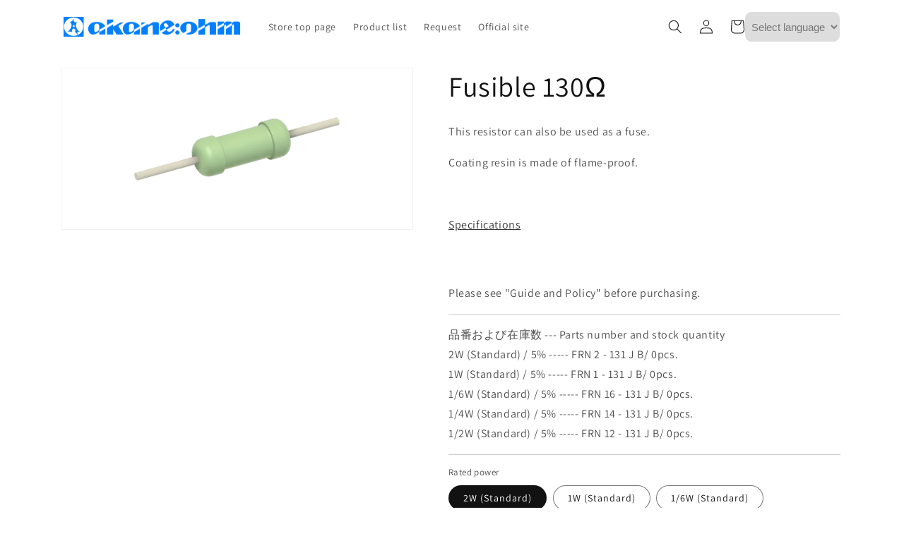

--- FILE ---
content_type: text/html; charset=utf-8
request_url: https://ec.akaneohm.com/en-vn/products/handle-frn131
body_size: 25664
content:
<!doctype html>
<html class="no-js" lang="en">
  <head>
    <meta charset="utf-8">
    <meta http-equiv="X-UA-Compatible" content="IE=edge">
    <meta name="viewport" content="width=device-width,initial-scale=1">
    <meta name="theme-color" content="">
    <link rel="canonical" href="https://ec.akaneohm.com/en-vn/products/handle-frn131">
    <link rel="preconnect" href="https://cdn.shopify.com" crossorigin><link rel="icon" type="image/png" href="//ec.akaneohm.com/cdn/shop/files/faviconGreen.png?crop=center&height=32&v=1682052345&width=32"><link rel="preconnect" href="https://fonts.shopifycdn.com" crossorigin><title>
      Fusible 130Ω
 &ndash; 赤羽電具オンラインストア</title>

    
      <meta name="description" content="This resistor can also be used as a fuse.Coating resin is made of flame-proof.Specifications">
    

    

<meta property="og:site_name" content="赤羽電具オンラインストア">
<meta property="og:url" content="https://ec.akaneohm.com/en-vn/products/handle-frn131">
<meta property="og:title" content="Fusible 130Ω">
<meta property="og:type" content="product">
<meta property="og:description" content="This resistor can also be used as a fuse.Coating resin is made of flame-proof.Specifications"><meta property="og:image" content="http://ec.akaneohm.com/cdn/shop/products/green_84e706e0-4b91-4af5-ac98-553926166ac5.png?v=1668578393">
  <meta property="og:image:secure_url" content="https://ec.akaneohm.com/cdn/shop/products/green_84e706e0-4b91-4af5-ac98-553926166ac5.png?v=1668578393">
  <meta property="og:image:width" content="2560">
  <meta property="og:image:height" content="1170"><meta property="og:price:amount" content="1.00">
  <meta property="og:price:currency" content="USD"><meta name="twitter:card" content="summary_large_image">
<meta name="twitter:title" content="Fusible 130Ω">
<meta name="twitter:description" content="This resistor can also be used as a fuse.Coating resin is made of flame-proof.Specifications">


    <script src="//ec.akaneohm.com/cdn/shop/t/1/assets/global.js?v=149496944046504657681665709987" defer="defer"></script>
    <script>window.performance && window.performance.mark && window.performance.mark('shopify.content_for_header.start');</script><meta name="google-site-verification" content="a3MlsUvkY7K162Ztl8PTB765N017ea4VA3LybPQhCDw">
<meta id="shopify-digital-wallet" name="shopify-digital-wallet" content="/55576854837/digital_wallets/dialog">
<meta name="shopify-checkout-api-token" content="aad9af594a220e5c903d63974c594c89">
<link rel="alternate" hreflang="x-default" href="https://ec.akaneohm.com/products/handle-frn131">
<link rel="alternate" hreflang="ja" href="https://ec.akaneohm.com/products/handle-frn131">
<link rel="alternate" hreflang="en" href="https://ec.akaneohm.com/en/products/handle-frn131">
<link rel="alternate" hreflang="en-VN" href="https://ec.akaneohm.com/en-vn/products/handle-frn131">
<link rel="alternate" type="application/json+oembed" href="https://ec.akaneohm.com/en-vn/products/handle-frn131.oembed">
<script async="async" src="/checkouts/internal/preloads.js?locale=en-VN"></script>
<script id="apple-pay-shop-capabilities" type="application/json">{"shopId":55576854837,"countryCode":"JP","currencyCode":"USD","merchantCapabilities":["supports3DS"],"merchantId":"gid:\/\/shopify\/Shop\/55576854837","merchantName":"赤羽電具オンラインストア","requiredBillingContactFields":["postalAddress","email"],"requiredShippingContactFields":["postalAddress","email"],"shippingType":"shipping","supportedNetworks":["visa","masterCard","amex","jcb","discover"],"total":{"type":"pending","label":"赤羽電具オンラインストア","amount":"1.00"},"shopifyPaymentsEnabled":true,"supportsSubscriptions":true}</script>
<script id="shopify-features" type="application/json">{"accessToken":"aad9af594a220e5c903d63974c594c89","betas":["rich-media-storefront-analytics"],"domain":"ec.akaneohm.com","predictiveSearch":false,"shopId":55576854837,"locale":"en"}</script>
<script>var Shopify = Shopify || {};
Shopify.shop = "a60307.myshopify.com";
Shopify.locale = "en";
Shopify.currency = {"active":"USD","rate":"0.0064664634"};
Shopify.country = "VN";
Shopify.theme = {"name":"Dawn","id":121736462645,"schema_name":"Dawn","schema_version":"7.0.1","theme_store_id":887,"role":"main"};
Shopify.theme.handle = "null";
Shopify.theme.style = {"id":null,"handle":null};
Shopify.cdnHost = "ec.akaneohm.com/cdn";
Shopify.routes = Shopify.routes || {};
Shopify.routes.root = "/en-vn/";</script>
<script type="module">!function(o){(o.Shopify=o.Shopify||{}).modules=!0}(window);</script>
<script>!function(o){function n(){var o=[];function n(){o.push(Array.prototype.slice.apply(arguments))}return n.q=o,n}var t=o.Shopify=o.Shopify||{};t.loadFeatures=n(),t.autoloadFeatures=n()}(window);</script>
<script id="shop-js-analytics" type="application/json">{"pageType":"product"}</script>
<script defer="defer" async type="module" src="//ec.akaneohm.com/cdn/shopifycloud/shop-js/modules/v2/client.init-shop-cart-sync_BApSsMSl.en.esm.js"></script>
<script defer="defer" async type="module" src="//ec.akaneohm.com/cdn/shopifycloud/shop-js/modules/v2/chunk.common_CBoos6YZ.esm.js"></script>
<script type="module">
  await import("//ec.akaneohm.com/cdn/shopifycloud/shop-js/modules/v2/client.init-shop-cart-sync_BApSsMSl.en.esm.js");
await import("//ec.akaneohm.com/cdn/shopifycloud/shop-js/modules/v2/chunk.common_CBoos6YZ.esm.js");

  window.Shopify.SignInWithShop?.initShopCartSync?.({"fedCMEnabled":true,"windoidEnabled":true});

</script>
<script id="__st">var __st={"a":55576854837,"offset":32400,"reqid":"f43c3f30-2a37-43df-b322-9854d70cb19d-1768912759","pageurl":"ec.akaneohm.com\/en-vn\/products\/handle-frn131","u":"f7a0855a0305","p":"product","rtyp":"product","rid":8005514101045};</script>
<script>window.ShopifyPaypalV4VisibilityTracking = true;</script>
<script id="captcha-bootstrap">!function(){'use strict';const t='contact',e='account',n='new_comment',o=[[t,t],['blogs',n],['comments',n],[t,'customer']],c=[[e,'customer_login'],[e,'guest_login'],[e,'recover_customer_password'],[e,'create_customer']],r=t=>t.map((([t,e])=>`form[action*='/${t}']:not([data-nocaptcha='true']) input[name='form_type'][value='${e}']`)).join(','),a=t=>()=>t?[...document.querySelectorAll(t)].map((t=>t.form)):[];function s(){const t=[...o],e=r(t);return a(e)}const i='password',u='form_key',d=['recaptcha-v3-token','g-recaptcha-response','h-captcha-response',i],f=()=>{try{return window.sessionStorage}catch{return}},m='__shopify_v',_=t=>t.elements[u];function p(t,e,n=!1){try{const o=window.sessionStorage,c=JSON.parse(o.getItem(e)),{data:r}=function(t){const{data:e,action:n}=t;return t[m]||n?{data:e,action:n}:{data:t,action:n}}(c);for(const[e,n]of Object.entries(r))t.elements[e]&&(t.elements[e].value=n);n&&o.removeItem(e)}catch(o){console.error('form repopulation failed',{error:o})}}const l='form_type',E='cptcha';function T(t){t.dataset[E]=!0}const w=window,h=w.document,L='Shopify',v='ce_forms',y='captcha';let A=!1;((t,e)=>{const n=(g='f06e6c50-85a8-45c8-87d0-21a2b65856fe',I='https://cdn.shopify.com/shopifycloud/storefront-forms-hcaptcha/ce_storefront_forms_captcha_hcaptcha.v1.5.2.iife.js',D={infoText:'Protected by hCaptcha',privacyText:'Privacy',termsText:'Terms'},(t,e,n)=>{const o=w[L][v],c=o.bindForm;if(c)return c(t,g,e,D).then(n);var r;o.q.push([[t,g,e,D],n]),r=I,A||(h.body.append(Object.assign(h.createElement('script'),{id:'captcha-provider',async:!0,src:r})),A=!0)});var g,I,D;w[L]=w[L]||{},w[L][v]=w[L][v]||{},w[L][v].q=[],w[L][y]=w[L][y]||{},w[L][y].protect=function(t,e){n(t,void 0,e),T(t)},Object.freeze(w[L][y]),function(t,e,n,w,h,L){const[v,y,A,g]=function(t,e,n){const i=e?o:[],u=t?c:[],d=[...i,...u],f=r(d),m=r(i),_=r(d.filter((([t,e])=>n.includes(e))));return[a(f),a(m),a(_),s()]}(w,h,L),I=t=>{const e=t.target;return e instanceof HTMLFormElement?e:e&&e.form},D=t=>v().includes(t);t.addEventListener('submit',(t=>{const e=I(t);if(!e)return;const n=D(e)&&!e.dataset.hcaptchaBound&&!e.dataset.recaptchaBound,o=_(e),c=g().includes(e)&&(!o||!o.value);(n||c)&&t.preventDefault(),c&&!n&&(function(t){try{if(!f())return;!function(t){const e=f();if(!e)return;const n=_(t);if(!n)return;const o=n.value;o&&e.removeItem(o)}(t);const e=Array.from(Array(32),(()=>Math.random().toString(36)[2])).join('');!function(t,e){_(t)||t.append(Object.assign(document.createElement('input'),{type:'hidden',name:u})),t.elements[u].value=e}(t,e),function(t,e){const n=f();if(!n)return;const o=[...t.querySelectorAll(`input[type='${i}']`)].map((({name:t})=>t)),c=[...d,...o],r={};for(const[a,s]of new FormData(t).entries())c.includes(a)||(r[a]=s);n.setItem(e,JSON.stringify({[m]:1,action:t.action,data:r}))}(t,e)}catch(e){console.error('failed to persist form',e)}}(e),e.submit())}));const S=(t,e)=>{t&&!t.dataset[E]&&(n(t,e.some((e=>e===t))),T(t))};for(const o of['focusin','change'])t.addEventListener(o,(t=>{const e=I(t);D(e)&&S(e,y())}));const B=e.get('form_key'),M=e.get(l),P=B&&M;t.addEventListener('DOMContentLoaded',(()=>{const t=y();if(P)for(const e of t)e.elements[l].value===M&&p(e,B);[...new Set([...A(),...v().filter((t=>'true'===t.dataset.shopifyCaptcha))])].forEach((e=>S(e,t)))}))}(h,new URLSearchParams(w.location.search),n,t,e,['guest_login'])})(!1,!0)}();</script>
<script integrity="sha256-4kQ18oKyAcykRKYeNunJcIwy7WH5gtpwJnB7kiuLZ1E=" data-source-attribution="shopify.loadfeatures" defer="defer" src="//ec.akaneohm.com/cdn/shopifycloud/storefront/assets/storefront/load_feature-a0a9edcb.js" crossorigin="anonymous"></script>
<script data-source-attribution="shopify.dynamic_checkout.dynamic.init">var Shopify=Shopify||{};Shopify.PaymentButton=Shopify.PaymentButton||{isStorefrontPortableWallets:!0,init:function(){window.Shopify.PaymentButton.init=function(){};var t=document.createElement("script");t.src="https://ec.akaneohm.com/cdn/shopifycloud/portable-wallets/latest/portable-wallets.en.js",t.type="module",document.head.appendChild(t)}};
</script>
<script data-source-attribution="shopify.dynamic_checkout.buyer_consent">
  function portableWalletsHideBuyerConsent(e){var t=document.getElementById("shopify-buyer-consent"),n=document.getElementById("shopify-subscription-policy-button");t&&n&&(t.classList.add("hidden"),t.setAttribute("aria-hidden","true"),n.removeEventListener("click",e))}function portableWalletsShowBuyerConsent(e){var t=document.getElementById("shopify-buyer-consent"),n=document.getElementById("shopify-subscription-policy-button");t&&n&&(t.classList.remove("hidden"),t.removeAttribute("aria-hidden"),n.addEventListener("click",e))}window.Shopify?.PaymentButton&&(window.Shopify.PaymentButton.hideBuyerConsent=portableWalletsHideBuyerConsent,window.Shopify.PaymentButton.showBuyerConsent=portableWalletsShowBuyerConsent);
</script>
<script>
  function portableWalletsCleanup(e){e&&e.src&&console.error("Failed to load portable wallets script "+e.src);var t=document.querySelectorAll("shopify-accelerated-checkout .shopify-payment-button__skeleton, shopify-accelerated-checkout-cart .wallet-cart-button__skeleton"),e=document.getElementById("shopify-buyer-consent");for(let e=0;e<t.length;e++)t[e].remove();e&&e.remove()}function portableWalletsNotLoadedAsModule(e){e instanceof ErrorEvent&&"string"==typeof e.message&&e.message.includes("import.meta")&&"string"==typeof e.filename&&e.filename.includes("portable-wallets")&&(window.removeEventListener("error",portableWalletsNotLoadedAsModule),window.Shopify.PaymentButton.failedToLoad=e,"loading"===document.readyState?document.addEventListener("DOMContentLoaded",window.Shopify.PaymentButton.init):window.Shopify.PaymentButton.init())}window.addEventListener("error",portableWalletsNotLoadedAsModule);
</script>

<script type="module" src="https://ec.akaneohm.com/cdn/shopifycloud/portable-wallets/latest/portable-wallets.en.js" onError="portableWalletsCleanup(this)" crossorigin="anonymous"></script>
<script nomodule>
  document.addEventListener("DOMContentLoaded", portableWalletsCleanup);
</script>

<link id="shopify-accelerated-checkout-styles" rel="stylesheet" media="screen" href="https://ec.akaneohm.com/cdn/shopifycloud/portable-wallets/latest/accelerated-checkout-backwards-compat.css" crossorigin="anonymous">
<style id="shopify-accelerated-checkout-cart">
        #shopify-buyer-consent {
  margin-top: 1em;
  display: inline-block;
  width: 100%;
}

#shopify-buyer-consent.hidden {
  display: none;
}

#shopify-subscription-policy-button {
  background: none;
  border: none;
  padding: 0;
  text-decoration: underline;
  font-size: inherit;
  cursor: pointer;
}

#shopify-subscription-policy-button::before {
  box-shadow: none;
}

      </style>
<script id="sections-script" data-sections="header,footer" defer="defer" src="//ec.akaneohm.com/cdn/shop/t/1/compiled_assets/scripts.js?v=236"></script>
<script>window.performance && window.performance.mark && window.performance.mark('shopify.content_for_header.end');</script>


    <style data-shopify>
      @font-face {
  font-family: Assistant;
  font-weight: 400;
  font-style: normal;
  font-display: swap;
  src: url("//ec.akaneohm.com/cdn/fonts/assistant/assistant_n4.9120912a469cad1cc292572851508ca49d12e768.woff2") format("woff2"),
       url("//ec.akaneohm.com/cdn/fonts/assistant/assistant_n4.6e9875ce64e0fefcd3f4446b7ec9036b3ddd2985.woff") format("woff");
}

      @font-face {
  font-family: Assistant;
  font-weight: 700;
  font-style: normal;
  font-display: swap;
  src: url("//ec.akaneohm.com/cdn/fonts/assistant/assistant_n7.bf44452348ec8b8efa3aa3068825305886b1c83c.woff2") format("woff2"),
       url("//ec.akaneohm.com/cdn/fonts/assistant/assistant_n7.0c887fee83f6b3bda822f1150b912c72da0f7b64.woff") format("woff");
}

      
      
      @font-face {
  font-family: Assistant;
  font-weight: 400;
  font-style: normal;
  font-display: swap;
  src: url("//ec.akaneohm.com/cdn/fonts/assistant/assistant_n4.9120912a469cad1cc292572851508ca49d12e768.woff2") format("woff2"),
       url("//ec.akaneohm.com/cdn/fonts/assistant/assistant_n4.6e9875ce64e0fefcd3f4446b7ec9036b3ddd2985.woff") format("woff");
}


      :root {
        --font-body-family: Assistant, sans-serif;
        --font-body-style: normal;
        --font-body-weight: 400;
        --font-body-weight-bold: 700;

        --font-heading-family: Assistant, sans-serif;
        --font-heading-style: normal;
        --font-heading-weight: 400;

        --font-body-scale: 1.0;
        --font-heading-scale: 1.0;

        --color-base-text: 18, 18, 18;
        --color-shadow: 18, 18, 18;
        --color-base-background-1: 255, 255, 255;
        --color-base-background-2: 243, 243, 243;
        --color-base-solid-button-labels: 255, 255, 255;
        --color-base-outline-button-labels: 18, 18, 18;
        --color-base-accent-1: 18, 18, 18;
        --color-base-accent-2: 51, 79, 180;
        --payment-terms-background-color: #ffffff;

        --gradient-base-background-1: #ffffff;
        --gradient-base-background-2: #f3f3f3;
        --gradient-base-accent-1: #121212;
        --gradient-base-accent-2: #334fb4;

        --media-padding: px;
        --media-border-opacity: 0.05;
        --media-border-width: 1px;
        --media-radius: 0px;
        --media-shadow-opacity: 0.0;
        --media-shadow-horizontal-offset: 0px;
        --media-shadow-vertical-offset: 4px;
        --media-shadow-blur-radius: 5px;
        --media-shadow-visible: 0;

        --page-width: 120rem;
        --page-width-margin: 0rem;

        --product-card-image-padding: 0.0rem;
        --product-card-corner-radius: 0.0rem;
        --product-card-text-alignment: left;
        --product-card-border-width: 0.0rem;
        --product-card-border-opacity: 0.1;
        --product-card-shadow-opacity: 0.0;
        --product-card-shadow-visible: 0;
        --product-card-shadow-horizontal-offset: 0.0rem;
        --product-card-shadow-vertical-offset: 0.4rem;
        --product-card-shadow-blur-radius: 0.5rem;

        --collection-card-image-padding: 0.0rem;
        --collection-card-corner-radius: 0.0rem;
        --collection-card-text-alignment: left;
        --collection-card-border-width: 0.0rem;
        --collection-card-border-opacity: 0.1;
        --collection-card-shadow-opacity: 0.0;
        --collection-card-shadow-visible: 0;
        --collection-card-shadow-horizontal-offset: 0.0rem;
        --collection-card-shadow-vertical-offset: 0.4rem;
        --collection-card-shadow-blur-radius: 0.5rem;

        --blog-card-image-padding: 0.0rem;
        --blog-card-corner-radius: 0.0rem;
        --blog-card-text-alignment: left;
        --blog-card-border-width: 0.0rem;
        --blog-card-border-opacity: 0.1;
        --blog-card-shadow-opacity: 0.0;
        --blog-card-shadow-visible: 0;
        --blog-card-shadow-horizontal-offset: 0.0rem;
        --blog-card-shadow-vertical-offset: 0.4rem;
        --blog-card-shadow-blur-radius: 0.5rem;

        --badge-corner-radius: 4.0rem;

        --popup-border-width: 1px;
        --popup-border-opacity: 0.1;
        --popup-corner-radius: 0px;
        --popup-shadow-opacity: 0.0;
        --popup-shadow-horizontal-offset: 0px;
        --popup-shadow-vertical-offset: 4px;
        --popup-shadow-blur-radius: 5px;

        --drawer-border-width: 1px;
        --drawer-border-opacity: 0.1;
        --drawer-shadow-opacity: 0.0;
        --drawer-shadow-horizontal-offset: 0px;
        --drawer-shadow-vertical-offset: 4px;
        --drawer-shadow-blur-radius: 5px;

        --spacing-sections-desktop: 0px;
        --spacing-sections-mobile: 0px;

        --grid-desktop-vertical-spacing: 8px;
        --grid-desktop-horizontal-spacing: 8px;
        --grid-mobile-vertical-spacing: 4px;
        --grid-mobile-horizontal-spacing: 4px;

        --text-boxes-border-opacity: 0.1;
        --text-boxes-border-width: 0px;
        --text-boxes-radius: 0px;
        --text-boxes-shadow-opacity: 0.0;
        --text-boxes-shadow-visible: 0;
        --text-boxes-shadow-horizontal-offset: 0px;
        --text-boxes-shadow-vertical-offset: 4px;
        --text-boxes-shadow-blur-radius: 5px;

        --buttons-radius: 0px;
        --buttons-radius-outset: 0px;
        --buttons-border-width: 1px;
        --buttons-border-opacity: 1.0;
        --buttons-shadow-opacity: 0.0;
        --buttons-shadow-visible: 0;
        --buttons-shadow-horizontal-offset: 0px;
        --buttons-shadow-vertical-offset: 4px;
        --buttons-shadow-blur-radius: 5px;
        --buttons-border-offset: 0px;

        --inputs-radius: 0px;
        --inputs-border-width: 1px;
        --inputs-border-opacity: 0.55;
        --inputs-shadow-opacity: 0.0;
        --inputs-shadow-horizontal-offset: 0px;
        --inputs-margin-offset: 0px;
        --inputs-shadow-vertical-offset: 4px;
        --inputs-shadow-blur-radius: 5px;
        --inputs-radius-outset: 0px;

        --variant-pills-radius: 40px;
        --variant-pills-border-width: 1px;
        --variant-pills-border-opacity: 0.55;
        --variant-pills-shadow-opacity: 0.0;
        --variant-pills-shadow-horizontal-offset: 0px;
        --variant-pills-shadow-vertical-offset: 4px;
        --variant-pills-shadow-blur-radius: 5px;
      }

      *,
      *::before,
      *::after {
        box-sizing: inherit;
      }

      html {
        box-sizing: border-box;
        font-size: calc(var(--font-body-scale) * 62.5%);
        height: 100%;
      }

      body {
        display: grid;
        grid-template-rows: auto auto 1fr auto;
        grid-template-columns: 100%;
        min-height: 100%;
        margin: 0;
        font-size: 1.5rem;
        letter-spacing: 0.06rem;
        line-height: calc(1 + 0.8 / var(--font-body-scale));
        font-family: var(--font-body-family);
        font-style: var(--font-body-style);
        font-weight: var(--font-body-weight);
      }

      @media screen and (min-width: 750px) {
        body {
          font-size: 1.6rem;
        }
      }
    </style>

    <link href="//ec.akaneohm.com/cdn/shop/t/1/assets/base.css?v=88290808517547527771665710003" rel="stylesheet" type="text/css" media="all" />
<link rel="preload" as="font" href="//ec.akaneohm.com/cdn/fonts/assistant/assistant_n4.9120912a469cad1cc292572851508ca49d12e768.woff2" type="font/woff2" crossorigin><link rel="preload" as="font" href="//ec.akaneohm.com/cdn/fonts/assistant/assistant_n4.9120912a469cad1cc292572851508ca49d12e768.woff2" type="font/woff2" crossorigin><script>document.documentElement.className = document.documentElement.className.replace('no-js', 'js');
    if (Shopify.designMode) {
      document.documentElement.classList.add('shopify-design-mode');
    }
    </script>
  <link href="https://monorail-edge.shopifysvc.com" rel="dns-prefetch">
<script>(function(){if ("sendBeacon" in navigator && "performance" in window) {try {var session_token_from_headers = performance.getEntriesByType('navigation')[0].serverTiming.find(x => x.name == '_s').description;} catch {var session_token_from_headers = undefined;}var session_cookie_matches = document.cookie.match(/_shopify_s=([^;]*)/);var session_token_from_cookie = session_cookie_matches && session_cookie_matches.length === 2 ? session_cookie_matches[1] : "";var session_token = session_token_from_headers || session_token_from_cookie || "";function handle_abandonment_event(e) {var entries = performance.getEntries().filter(function(entry) {return /monorail-edge.shopifysvc.com/.test(entry.name);});if (!window.abandonment_tracked && entries.length === 0) {window.abandonment_tracked = true;var currentMs = Date.now();var navigation_start = performance.timing.navigationStart;var payload = {shop_id: 55576854837,url: window.location.href,navigation_start,duration: currentMs - navigation_start,session_token,page_type: "product"};window.navigator.sendBeacon("https://monorail-edge.shopifysvc.com/v1/produce", JSON.stringify({schema_id: "online_store_buyer_site_abandonment/1.1",payload: payload,metadata: {event_created_at_ms: currentMs,event_sent_at_ms: currentMs}}));}}window.addEventListener('pagehide', handle_abandonment_event);}}());</script>
<script id="web-pixels-manager-setup">(function e(e,d,r,n,o){if(void 0===o&&(o={}),!Boolean(null===(a=null===(i=window.Shopify)||void 0===i?void 0:i.analytics)||void 0===a?void 0:a.replayQueue)){var i,a;window.Shopify=window.Shopify||{};var t=window.Shopify;t.analytics=t.analytics||{};var s=t.analytics;s.replayQueue=[],s.publish=function(e,d,r){return s.replayQueue.push([e,d,r]),!0};try{self.performance.mark("wpm:start")}catch(e){}var l=function(){var e={modern:/Edge?\/(1{2}[4-9]|1[2-9]\d|[2-9]\d{2}|\d{4,})\.\d+(\.\d+|)|Firefox\/(1{2}[4-9]|1[2-9]\d|[2-9]\d{2}|\d{4,})\.\d+(\.\d+|)|Chrom(ium|e)\/(9{2}|\d{3,})\.\d+(\.\d+|)|(Maci|X1{2}).+ Version\/(15\.\d+|(1[6-9]|[2-9]\d|\d{3,})\.\d+)([,.]\d+|)( \(\w+\)|)( Mobile\/\w+|) Safari\/|Chrome.+OPR\/(9{2}|\d{3,})\.\d+\.\d+|(CPU[ +]OS|iPhone[ +]OS|CPU[ +]iPhone|CPU IPhone OS|CPU iPad OS)[ +]+(15[._]\d+|(1[6-9]|[2-9]\d|\d{3,})[._]\d+)([._]\d+|)|Android:?[ /-](13[3-9]|1[4-9]\d|[2-9]\d{2}|\d{4,})(\.\d+|)(\.\d+|)|Android.+Firefox\/(13[5-9]|1[4-9]\d|[2-9]\d{2}|\d{4,})\.\d+(\.\d+|)|Android.+Chrom(ium|e)\/(13[3-9]|1[4-9]\d|[2-9]\d{2}|\d{4,})\.\d+(\.\d+|)|SamsungBrowser\/([2-9]\d|\d{3,})\.\d+/,legacy:/Edge?\/(1[6-9]|[2-9]\d|\d{3,})\.\d+(\.\d+|)|Firefox\/(5[4-9]|[6-9]\d|\d{3,})\.\d+(\.\d+|)|Chrom(ium|e)\/(5[1-9]|[6-9]\d|\d{3,})\.\d+(\.\d+|)([\d.]+$|.*Safari\/(?![\d.]+ Edge\/[\d.]+$))|(Maci|X1{2}).+ Version\/(10\.\d+|(1[1-9]|[2-9]\d|\d{3,})\.\d+)([,.]\d+|)( \(\w+\)|)( Mobile\/\w+|) Safari\/|Chrome.+OPR\/(3[89]|[4-9]\d|\d{3,})\.\d+\.\d+|(CPU[ +]OS|iPhone[ +]OS|CPU[ +]iPhone|CPU IPhone OS|CPU iPad OS)[ +]+(10[._]\d+|(1[1-9]|[2-9]\d|\d{3,})[._]\d+)([._]\d+|)|Android:?[ /-](13[3-9]|1[4-9]\d|[2-9]\d{2}|\d{4,})(\.\d+|)(\.\d+|)|Mobile Safari.+OPR\/([89]\d|\d{3,})\.\d+\.\d+|Android.+Firefox\/(13[5-9]|1[4-9]\d|[2-9]\d{2}|\d{4,})\.\d+(\.\d+|)|Android.+Chrom(ium|e)\/(13[3-9]|1[4-9]\d|[2-9]\d{2}|\d{4,})\.\d+(\.\d+|)|Android.+(UC? ?Browser|UCWEB|U3)[ /]?(15\.([5-9]|\d{2,})|(1[6-9]|[2-9]\d|\d{3,})\.\d+)\.\d+|SamsungBrowser\/(5\.\d+|([6-9]|\d{2,})\.\d+)|Android.+MQ{2}Browser\/(14(\.(9|\d{2,})|)|(1[5-9]|[2-9]\d|\d{3,})(\.\d+|))(\.\d+|)|K[Aa][Ii]OS\/(3\.\d+|([4-9]|\d{2,})\.\d+)(\.\d+|)/},d=e.modern,r=e.legacy,n=navigator.userAgent;return n.match(d)?"modern":n.match(r)?"legacy":"unknown"}(),u="modern"===l?"modern":"legacy",c=(null!=n?n:{modern:"",legacy:""})[u],f=function(e){return[e.baseUrl,"/wpm","/b",e.hashVersion,"modern"===e.buildTarget?"m":"l",".js"].join("")}({baseUrl:d,hashVersion:r,buildTarget:u}),m=function(e){var d=e.version,r=e.bundleTarget,n=e.surface,o=e.pageUrl,i=e.monorailEndpoint;return{emit:function(e){var a=e.status,t=e.errorMsg,s=(new Date).getTime(),l=JSON.stringify({metadata:{event_sent_at_ms:s},events:[{schema_id:"web_pixels_manager_load/3.1",payload:{version:d,bundle_target:r,page_url:o,status:a,surface:n,error_msg:t},metadata:{event_created_at_ms:s}}]});if(!i)return console&&console.warn&&console.warn("[Web Pixels Manager] No Monorail endpoint provided, skipping logging."),!1;try{return self.navigator.sendBeacon.bind(self.navigator)(i,l)}catch(e){}var u=new XMLHttpRequest;try{return u.open("POST",i,!0),u.setRequestHeader("Content-Type","text/plain"),u.send(l),!0}catch(e){return console&&console.warn&&console.warn("[Web Pixels Manager] Got an unhandled error while logging to Monorail."),!1}}}}({version:r,bundleTarget:l,surface:e.surface,pageUrl:self.location.href,monorailEndpoint:e.monorailEndpoint});try{o.browserTarget=l,function(e){var d=e.src,r=e.async,n=void 0===r||r,o=e.onload,i=e.onerror,a=e.sri,t=e.scriptDataAttributes,s=void 0===t?{}:t,l=document.createElement("script"),u=document.querySelector("head"),c=document.querySelector("body");if(l.async=n,l.src=d,a&&(l.integrity=a,l.crossOrigin="anonymous"),s)for(var f in s)if(Object.prototype.hasOwnProperty.call(s,f))try{l.dataset[f]=s[f]}catch(e){}if(o&&l.addEventListener("load",o),i&&l.addEventListener("error",i),u)u.appendChild(l);else{if(!c)throw new Error("Did not find a head or body element to append the script");c.appendChild(l)}}({src:f,async:!0,onload:function(){if(!function(){var e,d;return Boolean(null===(d=null===(e=window.Shopify)||void 0===e?void 0:e.analytics)||void 0===d?void 0:d.initialized)}()){var d=window.webPixelsManager.init(e)||void 0;if(d){var r=window.Shopify.analytics;r.replayQueue.forEach((function(e){var r=e[0],n=e[1],o=e[2];d.publishCustomEvent(r,n,o)})),r.replayQueue=[],r.publish=d.publishCustomEvent,r.visitor=d.visitor,r.initialized=!0}}},onerror:function(){return m.emit({status:"failed",errorMsg:"".concat(f," has failed to load")})},sri:function(e){var d=/^sha384-[A-Za-z0-9+/=]+$/;return"string"==typeof e&&d.test(e)}(c)?c:"",scriptDataAttributes:o}),m.emit({status:"loading"})}catch(e){m.emit({status:"failed",errorMsg:(null==e?void 0:e.message)||"Unknown error"})}}})({shopId: 55576854837,storefrontBaseUrl: "https://ec.akaneohm.com",extensionsBaseUrl: "https://extensions.shopifycdn.com/cdn/shopifycloud/web-pixels-manager",monorailEndpoint: "https://monorail-edge.shopifysvc.com/unstable/produce_batch",surface: "storefront-renderer",enabledBetaFlags: ["2dca8a86"],webPixelsConfigList: [{"id":"855310645","configuration":"{\"config\":\"{\\\"pixel_id\\\":\\\"G-3BRM3ND2BE\\\",\\\"target_country\\\":\\\"JP\\\",\\\"gtag_events\\\":[{\\\"type\\\":\\\"purchase\\\",\\\"action_label\\\":\\\"G-3BRM3ND2BE\\\"},{\\\"type\\\":\\\"page_view\\\",\\\"action_label\\\":\\\"G-3BRM3ND2BE\\\"},{\\\"type\\\":\\\"view_item\\\",\\\"action_label\\\":\\\"G-3BRM3ND2BE\\\"},{\\\"type\\\":\\\"search\\\",\\\"action_label\\\":\\\"G-3BRM3ND2BE\\\"},{\\\"type\\\":\\\"add_to_cart\\\",\\\"action_label\\\":\\\"G-3BRM3ND2BE\\\"},{\\\"type\\\":\\\"begin_checkout\\\",\\\"action_label\\\":\\\"G-3BRM3ND2BE\\\"},{\\\"type\\\":\\\"add_payment_info\\\",\\\"action_label\\\":\\\"G-3BRM3ND2BE\\\"}],\\\"enable_monitoring_mode\\\":false}\"}","eventPayloadVersion":"v1","runtimeContext":"OPEN","scriptVersion":"b2a88bafab3e21179ed38636efcd8a93","type":"APP","apiClientId":1780363,"privacyPurposes":[],"dataSharingAdjustments":{"protectedCustomerApprovalScopes":["read_customer_address","read_customer_email","read_customer_name","read_customer_personal_data","read_customer_phone"]}},{"id":"shopify-app-pixel","configuration":"{}","eventPayloadVersion":"v1","runtimeContext":"STRICT","scriptVersion":"0450","apiClientId":"shopify-pixel","type":"APP","privacyPurposes":["ANALYTICS","MARKETING"]},{"id":"shopify-custom-pixel","eventPayloadVersion":"v1","runtimeContext":"LAX","scriptVersion":"0450","apiClientId":"shopify-pixel","type":"CUSTOM","privacyPurposes":["ANALYTICS","MARKETING"]}],isMerchantRequest: false,initData: {"shop":{"name":"赤羽電具オンラインストア","paymentSettings":{"currencyCode":"JPY"},"myshopifyDomain":"a60307.myshopify.com","countryCode":"JP","storefrontUrl":"https:\/\/ec.akaneohm.com\/en-vn"},"customer":null,"cart":null,"checkout":null,"productVariants":[{"price":{"amount":1.0,"currencyCode":"USD"},"product":{"title":"Fusible 130Ω","vendor":"赤羽電具製作所","id":"8005514101045","untranslatedTitle":"Fusible 130Ω","url":"\/en-vn\/products\/handle-frn131","type":"ヒューズ抵抗器 (FRN)"},"id":"43994243563829","image":{"src":"\/\/ec.akaneohm.com\/cdn\/shop\/products\/green_84e706e0-4b91-4af5-ac98-553926166ac5.png?v=1668578393"},"sku":"FRN  2  -  131  J  B","title":"2W (Standard) \/ 5%","untranslatedTitle":"2W (標準) \/ 5%"},{"price":{"amount":1.0,"currencyCode":"USD"},"product":{"title":"Fusible 130Ω","vendor":"赤羽電具製作所","id":"8005514101045","untranslatedTitle":"Fusible 130Ω","url":"\/en-vn\/products\/handle-frn131","type":"ヒューズ抵抗器 (FRN)"},"id":"43994243498293","image":{"src":"\/\/ec.akaneohm.com\/cdn\/shop\/products\/green_84e706e0-4b91-4af5-ac98-553926166ac5.png?v=1668578393"},"sku":"FRN  1  -  131  J  B","title":"1W (Standard) \/ 5%","untranslatedTitle":"1W (標準) \/ 5%"},{"price":{"amount":1.0,"currencyCode":"USD"},"product":{"title":"Fusible 130Ω","vendor":"赤羽電具製作所","id":"8005514101045","untranslatedTitle":"Fusible 130Ω","url":"\/en-vn\/products\/handle-frn131","type":"ヒューズ抵抗器 (FRN)"},"id":"43994243465525","image":{"src":"\/\/ec.akaneohm.com\/cdn\/shop\/products\/green_84e706e0-4b91-4af5-ac98-553926166ac5.png?v=1668578393"},"sku":"FRN  16 -  131  J  B","title":"1\/6W (Standard) \/ 5%","untranslatedTitle":"1\/6W (標準) \/ 5%"},{"price":{"amount":1.0,"currencyCode":"USD"},"product":{"title":"Fusible 130Ω","vendor":"赤羽電具製作所","id":"8005514101045","untranslatedTitle":"Fusible 130Ω","url":"\/en-vn\/products\/handle-frn131","type":"ヒューズ抵抗器 (FRN)"},"id":"43994243432757","image":{"src":"\/\/ec.akaneohm.com\/cdn\/shop\/products\/green_84e706e0-4b91-4af5-ac98-553926166ac5.png?v=1668578393"},"sku":"FRN  14 -  131  J  B","title":"1\/4W (Standard) \/ 5%","untranslatedTitle":"1\/4W (標準) \/ 5%"},{"price":{"amount":1.0,"currencyCode":"USD"},"product":{"title":"Fusible 130Ω","vendor":"赤羽電具製作所","id":"8005514101045","untranslatedTitle":"Fusible 130Ω","url":"\/en-vn\/products\/handle-frn131","type":"ヒューズ抵抗器 (FRN)"},"id":"43994243399989","image":{"src":"\/\/ec.akaneohm.com\/cdn\/shop\/products\/green_84e706e0-4b91-4af5-ac98-553926166ac5.png?v=1668578393"},"sku":"FRN  12 -  131  J  B","title":"1\/2W (Standard) \/ 5%","untranslatedTitle":"1\/2W (標準) \/ 5%"}],"purchasingCompany":null},},"https://ec.akaneohm.com/cdn","fcfee988w5aeb613cpc8e4bc33m6693e112",{"modern":"","legacy":""},{"shopId":"55576854837","storefrontBaseUrl":"https:\/\/ec.akaneohm.com","extensionBaseUrl":"https:\/\/extensions.shopifycdn.com\/cdn\/shopifycloud\/web-pixels-manager","surface":"storefront-renderer","enabledBetaFlags":"[\"2dca8a86\"]","isMerchantRequest":"false","hashVersion":"fcfee988w5aeb613cpc8e4bc33m6693e112","publish":"custom","events":"[[\"page_viewed\",{}],[\"product_viewed\",{\"productVariant\":{\"price\":{\"amount\":1.0,\"currencyCode\":\"USD\"},\"product\":{\"title\":\"Fusible 130Ω\",\"vendor\":\"赤羽電具製作所\",\"id\":\"8005514101045\",\"untranslatedTitle\":\"Fusible 130Ω\",\"url\":\"\/en-vn\/products\/handle-frn131\",\"type\":\"ヒューズ抵抗器 (FRN)\"},\"id\":\"43994243563829\",\"image\":{\"src\":\"\/\/ec.akaneohm.com\/cdn\/shop\/products\/green_84e706e0-4b91-4af5-ac98-553926166ac5.png?v=1668578393\"},\"sku\":\"FRN  2  -  131  J  B\",\"title\":\"2W (Standard) \/ 5%\",\"untranslatedTitle\":\"2W (標準) \/ 5%\"}}]]"});</script><script>
  window.ShopifyAnalytics = window.ShopifyAnalytics || {};
  window.ShopifyAnalytics.meta = window.ShopifyAnalytics.meta || {};
  window.ShopifyAnalytics.meta.currency = 'USD';
  var meta = {"product":{"id":8005514101045,"gid":"gid:\/\/shopify\/Product\/8005514101045","vendor":"赤羽電具製作所","type":"ヒューズ抵抗器 (FRN)","handle":"handle-frn131","variants":[{"id":43994243563829,"price":100,"name":"Fusible 130Ω - 2W (Standard) \/ 5%","public_title":"2W (Standard) \/ 5%","sku":"FRN  2  -  131  J  B"},{"id":43994243498293,"price":100,"name":"Fusible 130Ω - 1W (Standard) \/ 5%","public_title":"1W (Standard) \/ 5%","sku":"FRN  1  -  131  J  B"},{"id":43994243465525,"price":100,"name":"Fusible 130Ω - 1\/6W (Standard) \/ 5%","public_title":"1\/6W (Standard) \/ 5%","sku":"FRN  16 -  131  J  B"},{"id":43994243432757,"price":100,"name":"Fusible 130Ω - 1\/4W (Standard) \/ 5%","public_title":"1\/4W (Standard) \/ 5%","sku":"FRN  14 -  131  J  B"},{"id":43994243399989,"price":100,"name":"Fusible 130Ω - 1\/2W (Standard) \/ 5%","public_title":"1\/2W (Standard) \/ 5%","sku":"FRN  12 -  131  J  B"}],"remote":false},"page":{"pageType":"product","resourceType":"product","resourceId":8005514101045,"requestId":"f43c3f30-2a37-43df-b322-9854d70cb19d-1768912759"}};
  for (var attr in meta) {
    window.ShopifyAnalytics.meta[attr] = meta[attr];
  }
</script>
<script class="analytics">
  (function () {
    var customDocumentWrite = function(content) {
      var jquery = null;

      if (window.jQuery) {
        jquery = window.jQuery;
      } else if (window.Checkout && window.Checkout.$) {
        jquery = window.Checkout.$;
      }

      if (jquery) {
        jquery('body').append(content);
      }
    };

    var hasLoggedConversion = function(token) {
      if (token) {
        return document.cookie.indexOf('loggedConversion=' + token) !== -1;
      }
      return false;
    }

    var setCookieIfConversion = function(token) {
      if (token) {
        var twoMonthsFromNow = new Date(Date.now());
        twoMonthsFromNow.setMonth(twoMonthsFromNow.getMonth() + 2);

        document.cookie = 'loggedConversion=' + token + '; expires=' + twoMonthsFromNow;
      }
    }

    var trekkie = window.ShopifyAnalytics.lib = window.trekkie = window.trekkie || [];
    if (trekkie.integrations) {
      return;
    }
    trekkie.methods = [
      'identify',
      'page',
      'ready',
      'track',
      'trackForm',
      'trackLink'
    ];
    trekkie.factory = function(method) {
      return function() {
        var args = Array.prototype.slice.call(arguments);
        args.unshift(method);
        trekkie.push(args);
        return trekkie;
      };
    };
    for (var i = 0; i < trekkie.methods.length; i++) {
      var key = trekkie.methods[i];
      trekkie[key] = trekkie.factory(key);
    }
    trekkie.load = function(config) {
      trekkie.config = config || {};
      trekkie.config.initialDocumentCookie = document.cookie;
      var first = document.getElementsByTagName('script')[0];
      var script = document.createElement('script');
      script.type = 'text/javascript';
      script.onerror = function(e) {
        var scriptFallback = document.createElement('script');
        scriptFallback.type = 'text/javascript';
        scriptFallback.onerror = function(error) {
                var Monorail = {
      produce: function produce(monorailDomain, schemaId, payload) {
        var currentMs = new Date().getTime();
        var event = {
          schema_id: schemaId,
          payload: payload,
          metadata: {
            event_created_at_ms: currentMs,
            event_sent_at_ms: currentMs
          }
        };
        return Monorail.sendRequest("https://" + monorailDomain + "/v1/produce", JSON.stringify(event));
      },
      sendRequest: function sendRequest(endpointUrl, payload) {
        // Try the sendBeacon API
        if (window && window.navigator && typeof window.navigator.sendBeacon === 'function' && typeof window.Blob === 'function' && !Monorail.isIos12()) {
          var blobData = new window.Blob([payload], {
            type: 'text/plain'
          });

          if (window.navigator.sendBeacon(endpointUrl, blobData)) {
            return true;
          } // sendBeacon was not successful

        } // XHR beacon

        var xhr = new XMLHttpRequest();

        try {
          xhr.open('POST', endpointUrl);
          xhr.setRequestHeader('Content-Type', 'text/plain');
          xhr.send(payload);
        } catch (e) {
          console.log(e);
        }

        return false;
      },
      isIos12: function isIos12() {
        return window.navigator.userAgent.lastIndexOf('iPhone; CPU iPhone OS 12_') !== -1 || window.navigator.userAgent.lastIndexOf('iPad; CPU OS 12_') !== -1;
      }
    };
    Monorail.produce('monorail-edge.shopifysvc.com',
      'trekkie_storefront_load_errors/1.1',
      {shop_id: 55576854837,
      theme_id: 121736462645,
      app_name: "storefront",
      context_url: window.location.href,
      source_url: "//ec.akaneohm.com/cdn/s/trekkie.storefront.cd680fe47e6c39ca5d5df5f0a32d569bc48c0f27.min.js"});

        };
        scriptFallback.async = true;
        scriptFallback.src = '//ec.akaneohm.com/cdn/s/trekkie.storefront.cd680fe47e6c39ca5d5df5f0a32d569bc48c0f27.min.js';
        first.parentNode.insertBefore(scriptFallback, first);
      };
      script.async = true;
      script.src = '//ec.akaneohm.com/cdn/s/trekkie.storefront.cd680fe47e6c39ca5d5df5f0a32d569bc48c0f27.min.js';
      first.parentNode.insertBefore(script, first);
    };
    trekkie.load(
      {"Trekkie":{"appName":"storefront","development":false,"defaultAttributes":{"shopId":55576854837,"isMerchantRequest":null,"themeId":121736462645,"themeCityHash":"6597005672592561856","contentLanguage":"en","currency":"USD","eventMetadataId":"e4017695-cd3d-461c-b860-d68dc5dbe88f"},"isServerSideCookieWritingEnabled":true,"monorailRegion":"shop_domain","enabledBetaFlags":["65f19447"]},"Session Attribution":{},"S2S":{"facebookCapiEnabled":false,"source":"trekkie-storefront-renderer","apiClientId":580111}}
    );

    var loaded = false;
    trekkie.ready(function() {
      if (loaded) return;
      loaded = true;

      window.ShopifyAnalytics.lib = window.trekkie;

      var originalDocumentWrite = document.write;
      document.write = customDocumentWrite;
      try { window.ShopifyAnalytics.merchantGoogleAnalytics.call(this); } catch(error) {};
      document.write = originalDocumentWrite;

      window.ShopifyAnalytics.lib.page(null,{"pageType":"product","resourceType":"product","resourceId":8005514101045,"requestId":"f43c3f30-2a37-43df-b322-9854d70cb19d-1768912759","shopifyEmitted":true});

      var match = window.location.pathname.match(/checkouts\/(.+)\/(thank_you|post_purchase)/)
      var token = match? match[1]: undefined;
      if (!hasLoggedConversion(token)) {
        setCookieIfConversion(token);
        window.ShopifyAnalytics.lib.track("Viewed Product",{"currency":"USD","variantId":43994243563829,"productId":8005514101045,"productGid":"gid:\/\/shopify\/Product\/8005514101045","name":"Fusible 130Ω - 2W (Standard) \/ 5%","price":"1.00","sku":"FRN  2  -  131  J  B","brand":"赤羽電具製作所","variant":"2W (Standard) \/ 5%","category":"ヒューズ抵抗器 (FRN)","nonInteraction":true,"remote":false},undefined,undefined,{"shopifyEmitted":true});
      window.ShopifyAnalytics.lib.track("monorail:\/\/trekkie_storefront_viewed_product\/1.1",{"currency":"USD","variantId":43994243563829,"productId":8005514101045,"productGid":"gid:\/\/shopify\/Product\/8005514101045","name":"Fusible 130Ω - 2W (Standard) \/ 5%","price":"1.00","sku":"FRN  2  -  131  J  B","brand":"赤羽電具製作所","variant":"2W (Standard) \/ 5%","category":"ヒューズ抵抗器 (FRN)","nonInteraction":true,"remote":false,"referer":"https:\/\/ec.akaneohm.com\/en-vn\/products\/handle-frn131"});
      }
    });


        var eventsListenerScript = document.createElement('script');
        eventsListenerScript.async = true;
        eventsListenerScript.src = "//ec.akaneohm.com/cdn/shopifycloud/storefront/assets/shop_events_listener-3da45d37.js";
        document.getElementsByTagName('head')[0].appendChild(eventsListenerScript);

})();</script>
  <script>
  if (!window.ga || (window.ga && typeof window.ga !== 'function')) {
    window.ga = function ga() {
      (window.ga.q = window.ga.q || []).push(arguments);
      if (window.Shopify && window.Shopify.analytics && typeof window.Shopify.analytics.publish === 'function') {
        window.Shopify.analytics.publish("ga_stub_called", {}, {sendTo: "google_osp_migration"});
      }
      console.error("Shopify's Google Analytics stub called with:", Array.from(arguments), "\nSee https://help.shopify.com/manual/promoting-marketing/pixels/pixel-migration#google for more information.");
    };
    if (window.Shopify && window.Shopify.analytics && typeof window.Shopify.analytics.publish === 'function') {
      window.Shopify.analytics.publish("ga_stub_initialized", {}, {sendTo: "google_osp_migration"});
    }
  }
</script>
<script
  defer
  src="https://ec.akaneohm.com/cdn/shopifycloud/perf-kit/shopify-perf-kit-3.0.4.min.js"
  data-application="storefront-renderer"
  data-shop-id="55576854837"
  data-render-region="gcp-us-central1"
  data-page-type="product"
  data-theme-instance-id="121736462645"
  data-theme-name="Dawn"
  data-theme-version="7.0.1"
  data-monorail-region="shop_domain"
  data-resource-timing-sampling-rate="10"
  data-shs="true"
  data-shs-beacon="true"
  data-shs-export-with-fetch="true"
  data-shs-logs-sample-rate="1"
  data-shs-beacon-endpoint="https://ec.akaneohm.com/api/collect"
></script>
</head>

  <body class="gradient">
    <a class="skip-to-content-link button visually-hidden" href="#MainContent">
      Skip to content
    </a><div id="shopify-section-announcement-bar" class="shopify-section">
</div>
    <div id="shopify-section-header" class="shopify-section section-header"><link rel="stylesheet" href="//ec.akaneohm.com/cdn/shop/t/1/assets/component-list-menu.css?v=151968516119678728991665709991" media="print" onload="this.media='all'">
<link rel="stylesheet" href="//ec.akaneohm.com/cdn/shop/t/1/assets/component-search.css?v=96455689198851321781665709977" media="print" onload="this.media='all'">
<link rel="stylesheet" href="//ec.akaneohm.com/cdn/shop/t/1/assets/component-menu-drawer.css?v=182311192829367774911665709980" media="print" onload="this.media='all'">
<link rel="stylesheet" href="//ec.akaneohm.com/cdn/shop/t/1/assets/component-cart-notification.css?v=183358051719344305851665709974" media="print" onload="this.media='all'">
<link rel="stylesheet" href="//ec.akaneohm.com/cdn/shop/t/1/assets/component-cart-items.css?v=23917223812499722491665710004" media="print" onload="this.media='all'"><noscript><link href="//ec.akaneohm.com/cdn/shop/t/1/assets/component-list-menu.css?v=151968516119678728991665709991" rel="stylesheet" type="text/css" media="all" /></noscript>
<noscript><link href="//ec.akaneohm.com/cdn/shop/t/1/assets/component-search.css?v=96455689198851321781665709977" rel="stylesheet" type="text/css" media="all" /></noscript>
<noscript><link href="//ec.akaneohm.com/cdn/shop/t/1/assets/component-menu-drawer.css?v=182311192829367774911665709980" rel="stylesheet" type="text/css" media="all" /></noscript>
<noscript><link href="//ec.akaneohm.com/cdn/shop/t/1/assets/component-cart-notification.css?v=183358051719344305851665709974" rel="stylesheet" type="text/css" media="all" /></noscript>
<noscript><link href="//ec.akaneohm.com/cdn/shop/t/1/assets/component-cart-items.css?v=23917223812499722491665710004" rel="stylesheet" type="text/css" media="all" /></noscript>

<style>
  select {
    padding: 5px 5px;
    color: #777777;
    border: 1px solid #ffffff;
    border-radius: 10px;
    font-size: 15px;
  }
  
  header-drawer {
    justify-self: start;
    margin-left: -1.2rem;
  }

  .header__heading-logo {
    max-width: 250px;
  }

  @media screen and (min-width: 990px) {
    header-drawer {
      display: none;
    }
  }

  .menu-drawer-container {
    display: flex;
  }

  .list-menu {
    list-style: none;
    padding: 0;
    margin: 0;
  }

  .list-menu--inline {
    display: inline-flex;
    flex-wrap: wrap;
  }

  summary.list-menu__item {
    padding-right: 2.7rem;
  }

  .list-menu__item {
    display: flex;
    align-items: center;
    line-height: calc(1 + 0.3 / var(--font-body-scale));
  }

  .list-menu__item--link {
    text-decoration: none;
    padding-bottom: 1rem;
    padding-top: 1rem;
    line-height: calc(1 + 0.8 / var(--font-body-scale));
  }

  @media screen and (min-width: 750px) {
    .list-menu__item--link {
      padding-bottom: 0.5rem;
      padding-top: 0.5rem;
    }
  }
</style><style data-shopify>.header {
    padding-top: 8px;
    padding-bottom: 0px;
  }

  .section-header {
    margin-bottom: 0px;
  }

  @media screen and (min-width: 750px) {
    .section-header {
      margin-bottom: 0px;
    }
  }

  @media screen and (min-width: 990px) {
    .header {
      padding-top: 16px;
      padding-bottom: 0px;
    }
  }</style><script src="//ec.akaneohm.com/cdn/shop/t/1/assets/details-disclosure.js?v=153497636716254413831665710000" defer="defer"></script>
<script src="//ec.akaneohm.com/cdn/shop/t/1/assets/details-modal.js?v=4511761896672669691665709999" defer="defer"></script>
<script src="//ec.akaneohm.com/cdn/shop/t/1/assets/cart-notification.js?v=160453272920806432391665709979" defer="defer"></script><svg xmlns="http://www.w3.org/2000/svg" class="hidden">
  <symbol id="icon-search" viewbox="0 0 18 19" fill="none">
    <path fill-rule="evenodd" clip-rule="evenodd" d="M11.03 11.68A5.784 5.784 0 112.85 3.5a5.784 5.784 0 018.18 8.18zm.26 1.12a6.78 6.78 0 11.72-.7l5.4 5.4a.5.5 0 11-.71.7l-5.41-5.4z" fill="currentColor"/>
  </symbol>

  <symbol id="icon-close" class="icon icon-close" fill="none" viewBox="0 0 18 17">
    <path d="M.865 15.978a.5.5 0 00.707.707l7.433-7.431 7.579 7.282a.501.501 0 00.846-.37.5.5 0 00-.153-.351L9.712 8.546l7.417-7.416a.5.5 0 10-.707-.708L8.991 7.853 1.413.573a.5.5 0 10-.693.72l7.563 7.268-7.418 7.417z" fill="currentColor">
  </symbol>
</svg>
<sticky-header class="header-wrapper color-background-1 gradient">
  <header class="header header--middle-left header--mobile-center page-width header--has-menu"><header-drawer data-breakpoint="tablet">
        <details id="Details-menu-drawer-container" class="menu-drawer-container">
          <summary class="header__icon header__icon--menu header__icon--summary link focus-inset" aria-label="Menu">
            <span>
              <svg xmlns="http://www.w3.org/2000/svg" aria-hidden="true" focusable="false" role="presentation" class="icon icon-hamburger" fill="none" viewBox="0 0 18 16">
  <path d="M1 .5a.5.5 0 100 1h15.71a.5.5 0 000-1H1zM.5 8a.5.5 0 01.5-.5h15.71a.5.5 0 010 1H1A.5.5 0 01.5 8zm0 7a.5.5 0 01.5-.5h15.71a.5.5 0 010 1H1a.5.5 0 01-.5-.5z" fill="currentColor">
</svg>

              <svg xmlns="http://www.w3.org/2000/svg" aria-hidden="true" focusable="false" role="presentation" class="icon icon-close" fill="none" viewBox="0 0 18 17">
  <path d="M.865 15.978a.5.5 0 00.707.707l7.433-7.431 7.579 7.282a.501.501 0 00.846-.37.5.5 0 00-.153-.351L9.712 8.546l7.417-7.416a.5.5 0 10-.707-.708L8.991 7.853 1.413.573a.5.5 0 10-.693.72l7.563 7.268-7.418 7.417z" fill="currentColor">
</svg>

            </span>
          </summary>
          <div id="menu-drawer" class="gradient menu-drawer motion-reduce" tabindex="-1">
            <div class="menu-drawer__inner-container">
              <div class="menu-drawer__navigation-container">
                <nav class="menu-drawer__navigation">
                  <ul class="menu-drawer__menu has-submenu list-menu" role="list"><li><a href="/en-vn" class="menu-drawer__menu-item list-menu__item link link--text focus-inset">
                            Store top page
                          </a></li><li><a href="/en-vn/collections/all" class="menu-drawer__menu-item list-menu__item link link--text focus-inset">
                            Product list
                          </a></li><li><a href="/en-vn/pages/contact" class="menu-drawer__menu-item list-menu__item link link--text focus-inset">
                            Request
                          </a></li><li><a href="https://www.akaneohm.com/" class="menu-drawer__menu-item list-menu__item link link--text focus-inset">
                            Official site
                          </a></li></ul>
                </nav>
                <div class="menu-drawer__utility-links"><a href="https://shopify.com/55576854837/account?locale=en&region_country=VN" class="menu-drawer__account link focus-inset h5">
                      <svg xmlns="http://www.w3.org/2000/svg" aria-hidden="true" focusable="false" role="presentation" class="icon icon-account" fill="none" viewBox="0 0 18 19">
  <path fill-rule="evenodd" clip-rule="evenodd" d="M6 4.5a3 3 0 116 0 3 3 0 01-6 0zm3-4a4 4 0 100 8 4 4 0 000-8zm5.58 12.15c1.12.82 1.83 2.24 1.91 4.85H1.51c.08-2.6.79-4.03 1.9-4.85C4.66 11.75 6.5 11.5 9 11.5s4.35.26 5.58 1.15zM9 10.5c-2.5 0-4.65.24-6.17 1.35C1.27 12.98.5 14.93.5 18v.5h17V18c0-3.07-.77-5.02-2.33-6.15-1.52-1.1-3.67-1.35-6.17-1.35z" fill="currentColor">
</svg>

Log in</a><ul class="list list-social list-unstyled" role="list"></ul>
                </div>
              </div>
            </div>
          </div>
        </details>
      </header-drawer><a href="/en-vn" class="header__heading-link link link--text focus-inset"><img src="//ec.akaneohm.com/cdn/shop/files/Logo_akaneohm.png?v=1666671337" alt="赤羽電具オンラインストア" srcset="//ec.akaneohm.com/cdn/shop/files/Logo_akaneohm.png?v=1666671337&amp;width=50 50w, //ec.akaneohm.com/cdn/shop/files/Logo_akaneohm.png?v=1666671337&amp;width=100 100w, //ec.akaneohm.com/cdn/shop/files/Logo_akaneohm.png?v=1666671337&amp;width=150 150w, //ec.akaneohm.com/cdn/shop/files/Logo_akaneohm.png?v=1666671337&amp;width=200 200w, //ec.akaneohm.com/cdn/shop/files/Logo_akaneohm.png?v=1666671337&amp;width=250 250w, //ec.akaneohm.com/cdn/shop/files/Logo_akaneohm.png?v=1666671337&amp;width=300 300w, //ec.akaneohm.com/cdn/shop/files/Logo_akaneohm.png?v=1666671337&amp;width=400 400w, //ec.akaneohm.com/cdn/shop/files/Logo_akaneohm.png?v=1666671337&amp;width=500 500w" width="250" height="29.166666666666668" class="header__heading-logo">
</a><nav class="header__inline-menu">
          <ul class="list-menu list-menu--inline" role="list"><li><a href="/en-vn" class="header__menu-item list-menu__item link link--text focus-inset">
                    <span>Store top page</span>
                  </a></li><li><a href="/en-vn/collections/all" class="header__menu-item list-menu__item link link--text focus-inset">
                    <span>Product list</span>
                  </a></li><li><a href="/en-vn/pages/contact" class="header__menu-item list-menu__item link link--text focus-inset">
                    <span>Request</span>
                  </a></li><li><a href="https://www.akaneohm.com/" class="header__menu-item list-menu__item link link--text focus-inset">
                    <span>Official site</span>
                  </a></li></ul>
        </nav><div class="header__icons">
      <details-modal class="header__search">
        <details>
          <summary class="header__icon header__icon--search header__icon--summary link focus-inset modal__toggle" aria-haspopup="dialog" aria-label="Enter resistance value (ex: 1.0k)">
            <span>
              <svg class="modal__toggle-open icon icon-search" aria-hidden="true" focusable="false" role="presentation">
                <use href="#icon-search">
              </svg>
              <svg class="modal__toggle-close icon icon-close" aria-hidden="true" focusable="false" role="presentation">
                <use href="#icon-close">
              </svg>
            </span>
          </summary>
          <div class="search-modal modal__content gradient" role="dialog" aria-modal="true" aria-label="Enter resistance value (ex: 1.0k)">
            <div class="modal-overlay"></div>
            <div class="search-modal__content search-modal__content-bottom" tabindex="-1"><form action="/en-vn/search" method="get" role="search" class="search search-modal__form">
                  <div class="field">
                    <input class="search__input field__input"
                      id="Search-In-Modal"
                      type="search"
                      name="q"
                      value=""
                      placeholder="Enter resistance value (ex: 1.0k)">
                    <label class="field__label" for="Search-In-Modal">Enter resistance value (ex: 1.0k)</label>
                    <input type="hidden" name="options[prefix]" value="last">
                    <button class="search__button field__button" aria-label="Enter resistance value (ex: 1.0k)">
                      <svg class="icon icon-search" aria-hidden="true" focusable="false" role="presentation">
                        <use href="#icon-search">
                      </svg>
                    </button>
                  </div></form><button type="button" class="search-modal__close-button modal__close-button link link--text focus-inset" aria-label="Close">
                <svg class="icon icon-close" aria-hidden="true" focusable="false" role="presentation">
                  <use href="#icon-close">
                </svg>
              </button>
            </div>
          </div>
        </details>
      </details-modal><a href="https://shopify.com/55576854837/account?locale=en&region_country=VN" class="header__icon header__icon--account link focus-inset small-hide">
          <svg xmlns="http://www.w3.org/2000/svg" aria-hidden="true" focusable="false" role="presentation" class="icon icon-account" fill="none" viewBox="0 0 18 19">
  <path fill-rule="evenodd" clip-rule="evenodd" d="M6 4.5a3 3 0 116 0 3 3 0 01-6 0zm3-4a4 4 0 100 8 4 4 0 000-8zm5.58 12.15c1.12.82 1.83 2.24 1.91 4.85H1.51c.08-2.6.79-4.03 1.9-4.85C4.66 11.75 6.5 11.5 9 11.5s4.35.26 5.58 1.15zM9 10.5c-2.5 0-4.65.24-6.17 1.35C1.27 12.98.5 14.93.5 18v.5h17V18c0-3.07-.77-5.02-2.33-6.15-1.52-1.1-3.67-1.35-6.17-1.35z" fill="currentColor">
</svg>

          <span class="visually-hidden">Log in</span>
        </a><a href="/en-vn/cart" class="header__icon header__icon--cart link focus-inset" id="cart-icon-bubble"><svg class="icon icon-cart-empty" aria-hidden="true" focusable="false" role="presentation" xmlns="http://www.w3.org/2000/svg" viewBox="0 0 40 40" fill="none">
  <path d="m15.75 11.8h-3.16l-.77 11.6a5 5 0 0 0 4.99 5.34h7.38a5 5 0 0 0 4.99-5.33l-.78-11.61zm0 1h-2.22l-.71 10.67a4 4 0 0 0 3.99 4.27h7.38a4 4 0 0 0 4-4.27l-.72-10.67h-2.22v.63a4.75 4.75 0 1 1 -9.5 0zm8.5 0h-7.5v.63a3.75 3.75 0 1 0 7.5 0z" fill="currentColor" fill-rule="evenodd"/>
</svg>
<span class="visually-hidden">Cart</span></a>
      <select name="select" outline:none onChange="location.href=value;">
        <option value="#">Select language</option>
        <option value="https://ec.akaneohm.com">日本語</option>
        <option value="https://ec.akaneohm.com/en/">English</option>
      </select>
    </div>
  </header>
</sticky-header>

<cart-notification>
  <div class="cart-notification-wrapper page-width">
    <div id="cart-notification" class="cart-notification focus-inset color-background-1 gradient" aria-modal="true" aria-label="Item added to your cart" role="dialog" tabindex="-1">
      <div class="cart-notification__header">
        <h2 class="cart-notification__heading caption-large text-body"><svg class="icon icon-checkmark color-foreground-text" aria-hidden="true" focusable="false" xmlns="http://www.w3.org/2000/svg" viewBox="0 0 12 9" fill="none">
  <path fill-rule="evenodd" clip-rule="evenodd" d="M11.35.643a.5.5 0 01.006.707l-6.77 6.886a.5.5 0 01-.719-.006L.638 4.845a.5.5 0 11.724-.69l2.872 3.011 6.41-6.517a.5.5 0 01.707-.006h-.001z" fill="currentColor"/>
</svg>
Item added to your cart</h2>
        <button type="button" class="cart-notification__close modal__close-button link link--text focus-inset" aria-label="Close">
          <svg class="icon icon-close" aria-hidden="true" focusable="false"><use href="#icon-close"></svg>
        </button>
      </div>
      <div id="cart-notification-product" class="cart-notification-product"></div>
      <div class="cart-notification__links">
        <a href="/en-vn/cart" id="cart-notification-button" class="button button--secondary button--full-width"></a>
        <form action="/en-vn/cart" method="post" id="cart-notification-form">
          <button class="button button--primary button--full-width" name="checkout">Check out</button>
        </form>
        <button type="button" class="link button-label">Continue shopping</button>
      </div>
    </div>
  </div>
</cart-notification>
<style data-shopify>
  .cart-notification {
     display: none;
  }
</style>


<script type="application/ld+json">
  {
    "@context": "http://schema.org",
    "@type": "Organization",
    "name": "赤羽電具オンラインストア",
    
      "logo": "https:\/\/ec.akaneohm.com\/cdn\/shop\/files\/Logo_akaneohm.png?v=1666671337\u0026width=1500",
    
    "sameAs": [
      "",
      "",
      "",
      "",
      "",
      "",
      "",
      "",
      ""
    ],
    "url": "https:\/\/ec.akaneohm.com"
  }
</script>
</div>
    <main id="MainContent" class="content-for-layout focus-none" role="main" tabindex="-1">
      <section id="shopify-section-template--14377520038197__main" class="shopify-section section"><section
  id="MainProduct-template--14377520038197__main"
  class="page-width section-template--14377520038197__main-padding"
  data-section="template--14377520038197__main"
>
  <link href="//ec.akaneohm.com/cdn/shop/t/1/assets/section-main-product.css?v=47066373402512928901665709972" rel="stylesheet" type="text/css" media="all" />
  <link href="//ec.akaneohm.com/cdn/shop/t/1/assets/component-accordion.css?v=180964204318874863811665709973" rel="stylesheet" type="text/css" media="all" />
  <link href="//ec.akaneohm.com/cdn/shop/t/1/assets/component-price.css?v=65402837579211014041665709980" rel="stylesheet" type="text/css" media="all" />
  <link href="//ec.akaneohm.com/cdn/shop/t/1/assets/component-rte.css?v=69919436638515329781665710001" rel="stylesheet" type="text/css" media="all" />
  <link href="//ec.akaneohm.com/cdn/shop/t/1/assets/component-slider.css?v=111384418465749404671665709982" rel="stylesheet" type="text/css" media="all" />
  <link href="//ec.akaneohm.com/cdn/shop/t/1/assets/component-rating.css?v=24573085263941240431665709997" rel="stylesheet" type="text/css" media="all" />
  <link href="//ec.akaneohm.com/cdn/shop/t/1/assets/component-loading-overlay.css?v=167310470843593579841665710007" rel="stylesheet" type="text/css" media="all" />
  <link href="//ec.akaneohm.com/cdn/shop/t/1/assets/component-deferred-media.css?v=54092797763792720131665709996" rel="stylesheet" type="text/css" media="all" />
<style data-shopify>.section-template--14377520038197__main-padding {
      padding-top: 27px;
      padding-bottom: 9px;
    }

    @media screen and (min-width: 750px) {
      .section-template--14377520038197__main-padding {
        padding-top: 36px;
        padding-bottom: 12px;
      }
    }</style><script src="//ec.akaneohm.com/cdn/shop/t/1/assets/product-form.js?v=24702737604959294451665709975" defer="defer"></script><div class="product product--small product--left product--stacked product--mobile-hide grid grid--1-col grid--2-col-tablet">
    <div class="grid__item product__media-wrapper">
      <media-gallery
        id="MediaGallery-template--14377520038197__main"
        role="region"
        
          class="product__media-gallery"
        
        aria-label="Gallery Viewer"
        data-desktop-layout="stacked"
      >
        <div id="GalleryStatus-template--14377520038197__main" class="visually-hidden" role="status"></div>
        <slider-component id="GalleryViewer-template--14377520038197__main" class="slider-mobile-gutter">
          <a class="skip-to-content-link button visually-hidden quick-add-hidden" href="#ProductInfo-template--14377520038197__main">
            Skip to product information
          </a>
          <ul
            id="Slider-Gallery-template--14377520038197__main"
            class="product__media-list contains-media grid grid--peek list-unstyled slider slider--mobile"
            role="list"
          ><li
                  id="Slide-template--14377520038197__main-32205261439285"
                  class="product__media-item grid__item slider__slide is-active"
                  data-media-id="template--14377520038197__main-32205261439285"
                >

<noscript><div class="product__media media gradient global-media-settings" style="padding-top: 45.70312499999999%;">
      <img src="//ec.akaneohm.com/cdn/shop/products/green_84e706e0-4b91-4af5-ac98-553926166ac5.png?v=1668578393&amp;width=1946" alt="" srcset="//ec.akaneohm.com/cdn/shop/products/green_84e706e0-4b91-4af5-ac98-553926166ac5.png?v=1668578393&amp;width=246 246w, //ec.akaneohm.com/cdn/shop/products/green_84e706e0-4b91-4af5-ac98-553926166ac5.png?v=1668578393&amp;width=493 493w, //ec.akaneohm.com/cdn/shop/products/green_84e706e0-4b91-4af5-ac98-553926166ac5.png?v=1668578393&amp;width=600 600w, //ec.akaneohm.com/cdn/shop/products/green_84e706e0-4b91-4af5-ac98-553926166ac5.png?v=1668578393&amp;width=713 713w, //ec.akaneohm.com/cdn/shop/products/green_84e706e0-4b91-4af5-ac98-553926166ac5.png?v=1668578393&amp;width=823 823w, //ec.akaneohm.com/cdn/shop/products/green_84e706e0-4b91-4af5-ac98-553926166ac5.png?v=1668578393&amp;width=990 990w, //ec.akaneohm.com/cdn/shop/products/green_84e706e0-4b91-4af5-ac98-553926166ac5.png?v=1668578393&amp;width=1100 1100w, //ec.akaneohm.com/cdn/shop/products/green_84e706e0-4b91-4af5-ac98-553926166ac5.png?v=1668578393&amp;width=1206 1206w, //ec.akaneohm.com/cdn/shop/products/green_84e706e0-4b91-4af5-ac98-553926166ac5.png?v=1668578393&amp;width=1346 1346w, //ec.akaneohm.com/cdn/shop/products/green_84e706e0-4b91-4af5-ac98-553926166ac5.png?v=1668578393&amp;width=1426 1426w, //ec.akaneohm.com/cdn/shop/products/green_84e706e0-4b91-4af5-ac98-553926166ac5.png?v=1668578393&amp;width=1646 1646w, //ec.akaneohm.com/cdn/shop/products/green_84e706e0-4b91-4af5-ac98-553926166ac5.png?v=1668578393&amp;width=1946 1946w" width="1946" height="889" sizes="(min-width: 1200px) 495px, (min-width: 990px) calc(45.0vw - 10rem), (min-width: 750px) calc((100vw - 11.5rem) / 2), calc(100vw / 1 - 4rem)">
    </div></noscript>

<modal-opener class="product__modal-opener product__modal-opener--image no-js-hidden" data-modal="#ProductModal-template--14377520038197__main">
  <span class="product__media-icon motion-reduce quick-add-hidden" aria-hidden="true"><svg aria-hidden="true" focusable="false" role="presentation" class="icon icon-plus" width="19" height="19" viewBox="0 0 19 19" fill="none" xmlns="http://www.w3.org/2000/svg">
  <path fill-rule="evenodd" clip-rule="evenodd" d="M4.66724 7.93978C4.66655 7.66364 4.88984 7.43922 5.16598 7.43853L10.6996 7.42464C10.9758 7.42395 11.2002 7.64724 11.2009 7.92339C11.2016 8.19953 10.9783 8.42395 10.7021 8.42464L5.16849 8.43852C4.89235 8.43922 4.66793 8.21592 4.66724 7.93978Z" fill="currentColor"/>
  <path fill-rule="evenodd" clip-rule="evenodd" d="M7.92576 4.66463C8.2019 4.66394 8.42632 4.88723 8.42702 5.16337L8.4409 10.697C8.44159 10.9732 8.2183 11.1976 7.94215 11.1983C7.66601 11.199 7.44159 10.9757 7.4409 10.6995L7.42702 5.16588C7.42633 4.88974 7.64962 4.66532 7.92576 4.66463Z" fill="currentColor"/>
  <path fill-rule="evenodd" clip-rule="evenodd" d="M12.8324 3.03011C10.1255 0.323296 5.73693 0.323296 3.03011 3.03011C0.323296 5.73693 0.323296 10.1256 3.03011 12.8324C5.73693 15.5392 10.1255 15.5392 12.8324 12.8324C15.5392 10.1256 15.5392 5.73693 12.8324 3.03011ZM2.32301 2.32301C5.42035 -0.774336 10.4421 -0.774336 13.5395 2.32301C16.6101 5.39361 16.6366 10.3556 13.619 13.4588L18.2473 18.0871C18.4426 18.2824 18.4426 18.599 18.2473 18.7943C18.0521 18.9895 17.7355 18.9895 17.5402 18.7943L12.8778 14.1318C9.76383 16.6223 5.20839 16.4249 2.32301 13.5395C-0.774335 10.4421 -0.774335 5.42035 2.32301 2.32301Z" fill="currentColor"/>
</svg>
</span>

  <div class="product__media media media--transparent gradient global-media-settings" style="padding-top: 45.70312499999999%;">
    <img src="//ec.akaneohm.com/cdn/shop/products/green_84e706e0-4b91-4af5-ac98-553926166ac5.png?v=1668578393&amp;width=1946" alt="" srcset="//ec.akaneohm.com/cdn/shop/products/green_84e706e0-4b91-4af5-ac98-553926166ac5.png?v=1668578393&amp;width=246 246w, //ec.akaneohm.com/cdn/shop/products/green_84e706e0-4b91-4af5-ac98-553926166ac5.png?v=1668578393&amp;width=493 493w, //ec.akaneohm.com/cdn/shop/products/green_84e706e0-4b91-4af5-ac98-553926166ac5.png?v=1668578393&amp;width=600 600w, //ec.akaneohm.com/cdn/shop/products/green_84e706e0-4b91-4af5-ac98-553926166ac5.png?v=1668578393&amp;width=713 713w, //ec.akaneohm.com/cdn/shop/products/green_84e706e0-4b91-4af5-ac98-553926166ac5.png?v=1668578393&amp;width=823 823w, //ec.akaneohm.com/cdn/shop/products/green_84e706e0-4b91-4af5-ac98-553926166ac5.png?v=1668578393&amp;width=990 990w, //ec.akaneohm.com/cdn/shop/products/green_84e706e0-4b91-4af5-ac98-553926166ac5.png?v=1668578393&amp;width=1100 1100w, //ec.akaneohm.com/cdn/shop/products/green_84e706e0-4b91-4af5-ac98-553926166ac5.png?v=1668578393&amp;width=1206 1206w, //ec.akaneohm.com/cdn/shop/products/green_84e706e0-4b91-4af5-ac98-553926166ac5.png?v=1668578393&amp;width=1346 1346w, //ec.akaneohm.com/cdn/shop/products/green_84e706e0-4b91-4af5-ac98-553926166ac5.png?v=1668578393&amp;width=1426 1426w, //ec.akaneohm.com/cdn/shop/products/green_84e706e0-4b91-4af5-ac98-553926166ac5.png?v=1668578393&amp;width=1646 1646w, //ec.akaneohm.com/cdn/shop/products/green_84e706e0-4b91-4af5-ac98-553926166ac5.png?v=1668578393&amp;width=1946 1946w" width="1946" height="889" sizes="(min-width: 1200px) 495px, (min-width: 990px) calc(45.0vw - 10rem), (min-width: 750px) calc((100vw - 11.5rem) / 2), calc(100vw / 1 - 4rem)">
  </div>
  <button class="product__media-toggle quick-add-hidden" type="button" aria-haspopup="dialog" data-media-id="32205261439285">
    <span class="visually-hidden">
      Open media 1 in modal
    </span>
  </button>
</modal-opener></li></ul>
          <div class="slider-buttons no-js-hidden quick-add-hidden small-hide">
            <button
              type="button"
              class="slider-button slider-button--prev"
              name="previous"
              aria-label="Slide left"
            >
              <svg aria-hidden="true" focusable="false" role="presentation" class="icon icon-caret" viewBox="0 0 10 6">
  <path fill-rule="evenodd" clip-rule="evenodd" d="M9.354.646a.5.5 0 00-.708 0L5 4.293 1.354.646a.5.5 0 00-.708.708l4 4a.5.5 0 00.708 0l4-4a.5.5 0 000-.708z" fill="currentColor">
</svg>

            </button>
            <div class="slider-counter caption">
              <span class="slider-counter--current">1</span>
              <span aria-hidden="true"> / </span>
              <span class="visually-hidden">of</span>
              <span class="slider-counter--total">1</span>
            </div>
            <button
              type="button"
              class="slider-button slider-button--next"
              name="next"
              aria-label="Slide right"
            >
              <svg aria-hidden="true" focusable="false" role="presentation" class="icon icon-caret" viewBox="0 0 10 6">
  <path fill-rule="evenodd" clip-rule="evenodd" d="M9.354.646a.5.5 0 00-.708 0L5 4.293 1.354.646a.5.5 0 00-.708.708l4 4a.5.5 0 00.708 0l4-4a.5.5 0 000-.708z" fill="currentColor">
</svg>

            </button>
          </div>
        </slider-component></media-gallery>
    </div>
    <div class="product__info-wrapper grid__item">
      <div
        id="ProductInfo-template--14377520038197__main"
        class="product__info-container product__info-container--sticky"
      ><div class="product__title" >
                <h1>Fusible 130Ω</h1>
                <a href="/en-vn/products/handle-frn131" class="product__title">
                  <h2 class="h1">
                    Fusible 130Ω
                  </h2>
                </a>
              </div><div class="product__description rte quick-add-hidden">
                  <p>This resistor can also be used as a fuse.</p><p>Coating resin is made of flame-proof.</p><br><p><a href="https://www.akaneohm.com/products-data/frn/">Specifications</a></p><br>
                </div><p
                class="product__text"
                
              >Please see "Guide and Policy" before purchasing.</p><hr>
品番および在庫数 --- Parts number and stock quantity<br>

2W (Standard) / 5% ----- FRN  2  -  131  J  B/ 0pcs.
<br>

1W (Standard) / 5% ----- FRN  1  -  131  J  B/ 0pcs.
<br>

1/6W (Standard) / 5% ----- FRN  16 -  131  J  B/ 0pcs.
<br>

1/4W (Standard) / 5% ----- FRN  14 -  131  J  B/ 0pcs.
<br>

1/2W (Standard) / 5% ----- FRN  12 -  131  J  B/ 0pcs.
<br>

<hr>
<variant-radios
                    class="no-js-hidden"
                    data-section="template--14377520038197__main"
                    data-url="/en-vn/products/handle-frn131"
                    
                  ><fieldset class="js product-form__input">
                        <legend class="form__label">Rated power</legend><input
                            type="radio"
                            id="template--14377520038197__main-1-0"
                            name="Rated power"
                            value="2W (Standard)"
                            form="product-form-template--14377520038197__main"
                            
                              checked
                            
                          >
                          <label for="template--14377520038197__main-1-0">
                            2W (Standard)
                          </label><input
                            type="radio"
                            id="template--14377520038197__main-1-1"
                            name="Rated power"
                            value="1W (Standard)"
                            form="product-form-template--14377520038197__main"
                            
                          >
                          <label for="template--14377520038197__main-1-1">
                            1W (Standard)
                          </label><input
                            type="radio"
                            id="template--14377520038197__main-1-2"
                            name="Rated power"
                            value="1/6W (Standard)"
                            form="product-form-template--14377520038197__main"
                            
                          >
                          <label for="template--14377520038197__main-1-2">
                            1/6W (Standard)
                          </label><input
                            type="radio"
                            id="template--14377520038197__main-1-3"
                            name="Rated power"
                            value="1/4W (Standard)"
                            form="product-form-template--14377520038197__main"
                            
                          >
                          <label for="template--14377520038197__main-1-3">
                            1/4W (Standard)
                          </label><input
                            type="radio"
                            id="template--14377520038197__main-1-4"
                            name="Rated power"
                            value="1/2W (Standard)"
                            form="product-form-template--14377520038197__main"
                            
                          >
                          <label for="template--14377520038197__main-1-4">
                            1/2W (Standard)
                          </label></fieldset><fieldset class="js product-form__input">
                        <legend class="form__label">Tolerance</legend><input
                            type="radio"
                            id="template--14377520038197__main-2-0"
                            name="Tolerance"
                            value="5%"
                            form="product-form-template--14377520038197__main"
                            
                              checked
                            
                          >
                          <label for="template--14377520038197__main-2-0">
                            5%
                          </label></fieldset><script type="application/json">
                      [{"id":43994243563829,"title":"2W (Standard) \/ 5%","option1":"2W (Standard)","option2":"5%","option3":null,"sku":"FRN  2  -  131  J  B","requires_shipping":true,"taxable":true,"featured_image":null,"available":false,"name":"Fusible 130Ω - 2W (Standard) \/ 5%","public_title":"2W (Standard) \/ 5%","options":["2W (Standard)","5%"],"price":100,"weight":0,"compare_at_price":null,"inventory_management":"shopify","barcode":null,"requires_selling_plan":false,"selling_plan_allocations":[]},{"id":43994243498293,"title":"1W (Standard) \/ 5%","option1":"1W (Standard)","option2":"5%","option3":null,"sku":"FRN  1  -  131  J  B","requires_shipping":true,"taxable":true,"featured_image":null,"available":false,"name":"Fusible 130Ω - 1W (Standard) \/ 5%","public_title":"1W (Standard) \/ 5%","options":["1W (Standard)","5%"],"price":100,"weight":0,"compare_at_price":null,"inventory_management":"shopify","barcode":null,"requires_selling_plan":false,"selling_plan_allocations":[]},{"id":43994243465525,"title":"1\/6W (Standard) \/ 5%","option1":"1\/6W (Standard)","option2":"5%","option3":null,"sku":"FRN  16 -  131  J  B","requires_shipping":true,"taxable":true,"featured_image":null,"available":false,"name":"Fusible 130Ω - 1\/6W (Standard) \/ 5%","public_title":"1\/6W (Standard) \/ 5%","options":["1\/6W (Standard)","5%"],"price":100,"weight":0,"compare_at_price":null,"inventory_management":"shopify","barcode":null,"requires_selling_plan":false,"selling_plan_allocations":[]},{"id":43994243432757,"title":"1\/4W (Standard) \/ 5%","option1":"1\/4W (Standard)","option2":"5%","option3":null,"sku":"FRN  14 -  131  J  B","requires_shipping":true,"taxable":true,"featured_image":null,"available":false,"name":"Fusible 130Ω - 1\/4W (Standard) \/ 5%","public_title":"1\/4W (Standard) \/ 5%","options":["1\/4W (Standard)","5%"],"price":100,"weight":0,"compare_at_price":null,"inventory_management":"shopify","barcode":null,"requires_selling_plan":false,"selling_plan_allocations":[]},{"id":43994243399989,"title":"1\/2W (Standard) \/ 5%","option1":"1\/2W (Standard)","option2":"5%","option3":null,"sku":"FRN  12 -  131  J  B","requires_shipping":true,"taxable":true,"featured_image":null,"available":false,"name":"Fusible 130Ω - 1\/2W (Standard) \/ 5%","public_title":"1\/2W (Standard) \/ 5%","options":["1\/2W (Standard)","5%"],"price":100,"weight":0,"compare_at_price":null,"inventory_management":"shopify","barcode":null,"requires_selling_plan":false,"selling_plan_allocations":[]}]
                    </script>
                  </variant-radios><noscript class="product-form__noscript-wrapper-template--14377520038197__main">
                <div class="product-form__input">
                  <label class="form__label" for="Variants-template--14377520038197__main">Product variants</label>
                  <div class="select">
                    <select
                      name="id"
                      id="Variants-template--14377520038197__main"
                      class="select__select"
                      form="product-form-template--14377520038197__main"
                    ><option
                          
                            selected="selected"
                          
                          
                            disabled
                          
                          value="43994243563829"
                        >
                          2W (Standard) / 5%
 - Sold out
                          - $1.00
                        </option><option
                          
                          
                            disabled
                          
                          value="43994243498293"
                        >
                          1W (Standard) / 5%
 - Sold out
                          - $1.00
                        </option><option
                          
                          
                            disabled
                          
                          value="43994243465525"
                        >
                          1/6W (Standard) / 5%
 - Sold out
                          - $1.00
                        </option><option
                          
                          
                            disabled
                          
                          value="43994243432757"
                        >
                          1/4W (Standard) / 5%
 - Sold out
                          - $1.00
                        </option><option
                          
                          
                            disabled
                          
                          value="43994243399989"
                        >
                          1/2W (Standard) / 5%
 - Sold out
                          - $1.00
                        </option></select>
                    <svg aria-hidden="true" focusable="false" role="presentation" class="icon icon-caret" viewBox="0 0 10 6">
  <path fill-rule="evenodd" clip-rule="evenodd" d="M9.354.646a.5.5 0 00-.708 0L5 4.293 1.354.646a.5.5 0 00-.708.708l4 4a.5.5 0 00.708 0l4-4a.5.5 0 000-.708z" fill="currentColor">
</svg>

                  </div>
                </div>
              </noscript><hr>
<div class="no-js-hidden" id="price-template--14377520038197__main" role="status" >
<div class="price price--large price--sold-out  price--show-badge">
  <div class="price__container"><div class="price__regular">
      <span class="visually-hidden visually-hidden--inline">Regular price</span>
      <span class="price-item price-item--regular">
        $1.00 USD
      </span>
    </div>
    <div class="price__sale">
        <span class="visually-hidden visually-hidden--inline">Regular price</span>
        <span>
          <s class="price-item price-item--regular">
            
              
            
          </s>
        </span><span class="visually-hidden visually-hidden--inline">Sale price</span>
      <span class="price-item price-item--sale price-item--last">
        $1.00 USD
      </span>
    </div>
    <small class="unit-price caption hidden">
      <span class="visually-hidden">Unit price</span>
      <span class="price-item price-item--last">
        <span></span>
        <span aria-hidden="true">/</span>
        <span class="visually-hidden">&nbsp;per&nbsp;</span>
        <span>
        </span>
      </span>
    </small>
  </div><span class="badge price__badge-sale color-accent-2">
      Sale
    </span>

    <span class="badge price__badge-sold-out color-inverse">
      Sold out
    </span></div>
</div><div class="product__tax caption rte">Tax included.
</div><div ><form method="post" action="/en-vn/cart/add" id="product-form-installment-template--14377520038197__main" accept-charset="UTF-8" class="installment caption-large" enctype="multipart/form-data"><input type="hidden" name="form_type" value="product" /><input type="hidden" name="utf8" value="✓" /><input type="hidden" name="id" value="43994243563829">
                  
<input type="hidden" name="product-id" value="8005514101045" /><input type="hidden" name="section-id" value="template--14377520038197__main" /></form></div><div
                class="product-form__input product-form__quantity"
                
              >
                <label class="form__label" for="Quantity-template--14377520038197__main">
                  Quantity
                </label>

                <quantity-input class="quantity">
                  <button class="quantity__button no-js-hidden" name="minus" type="button">
                    <span class="visually-hidden">Decrease quantity for Fusible 130Ω</span>
                    <svg xmlns="http://www.w3.org/2000/svg" aria-hidden="true" focusable="false" role="presentation" class="icon icon-minus" fill="none" viewBox="0 0 10 2">
  <path fill-rule="evenodd" clip-rule="evenodd" d="M.5 1C.5.7.7.5 1 .5h8a.5.5 0 110 1H1A.5.5 0 01.5 1z" fill="currentColor">
</svg>

                  </button>
                  <input
                    class="quantity__input"
                    type="number"
                    name="quantity"
                    id="Quantity-template--14377520038197__main"
                    min="1"
                    value="1"
                    form="product-form-template--14377520038197__main"
                  >
                  <button class="quantity__button no-js-hidden" name="plus" type="button">
                    <span class="visually-hidden">Increase quantity for Fusible 130Ω</span>
                    <svg xmlns="http://www.w3.org/2000/svg" aria-hidden="true" focusable="false" role="presentation" class="icon icon-plus" fill="none" viewBox="0 0 10 10">
  <path fill-rule="evenodd" clip-rule="evenodd" d="M1 4.51a.5.5 0 000 1h3.5l.01 3.5a.5.5 0 001-.01V5.5l3.5-.01a.5.5 0 00-.01-1H5.5L5.49.99a.5.5 0 00-1 .01v3.5l-3.5.01H1z" fill="currentColor">
</svg>

                  </button>
                </quantity-input>
              </div><hr>
<div >
                <product-form class="product-form">
                  <div class="product-form__error-message-wrapper" role="alert" hidden>
                    <svg
                      aria-hidden="true"
                      focusable="false"
                      role="presentation"
                      class="icon icon-error"
                      viewBox="0 0 13 13"
                    >
                      <circle cx="6.5" cy="6.50049" r="5.5" stroke="white" stroke-width="2"/>
                      <circle cx="6.5" cy="6.5" r="5.5" fill="#EB001B" stroke="#EB001B" stroke-width="0.7"/>
                      <path d="M5.87413 3.52832L5.97439 7.57216H7.02713L7.12739 3.52832H5.87413ZM6.50076 9.66091C6.88091 9.66091 7.18169 9.37267 7.18169 9.00504C7.18169 8.63742 6.88091 8.34917 6.50076 8.34917C6.12061 8.34917 5.81982 8.63742 5.81982 9.00504C5.81982 9.37267 6.12061 9.66091 6.50076 9.66091Z" fill="white"/>
                      <path d="M5.87413 3.17832H5.51535L5.52424 3.537L5.6245 7.58083L5.63296 7.92216H5.97439H7.02713H7.36856L7.37702 7.58083L7.47728 3.537L7.48617 3.17832H7.12739H5.87413ZM6.50076 10.0109C7.06121 10.0109 7.5317 9.57872 7.5317 9.00504C7.5317 8.43137 7.06121 7.99918 6.50076 7.99918C5.94031 7.99918 5.46982 8.43137 5.46982 9.00504C5.46982 9.57872 5.94031 10.0109 6.50076 10.0109Z" fill="white" stroke="#EB001B" stroke-width="0.7">
                    </svg>
                    <span class="product-form__error-message"></span>
                  </div><form method="post" action="/en-vn/cart/add" id="product-form-template--14377520038197__main" accept-charset="UTF-8" class="form" enctype="multipart/form-data" novalidate="novalidate" data-type="add-to-cart-form"><input type="hidden" name="form_type" value="product" /><input type="hidden" name="utf8" value="✓" /><input
                      type="hidden"
                      name="id"
                      value="43994243563829"
                      disabled
                    >
                    <div class="product-form__buttons">
                      <button
                        type="submit"
                        name="add"
                        class="product-form__submit button button--full-width button--secondary"
                        
                          disabled
                        
                      >
                        <span>Sold out
</span>
                        <div class="loading-overlay__spinner hidden">
                          <svg
                            aria-hidden="true"
                            focusable="false"
                            role="presentation"
                            class="spinner"
                            viewBox="0 0 66 66"
                            xmlns="http://www.w3.org/2000/svg"
                          >
                            <circle class="path" fill="none" stroke-width="6" cx="33" cy="33" r="30"></circle>
                          </svg>
                        </div>
                      </button><div data-shopify="payment-button" class="shopify-payment-button"> <shopify-accelerated-checkout recommended="null" fallback="{&quot;supports_subs&quot;:true,&quot;supports_def_opts&quot;:true,&quot;name&quot;:&quot;buy_it_now&quot;,&quot;wallet_params&quot;:{}}" access-token="aad9af594a220e5c903d63974c594c89" buyer-country="VN" buyer-locale="en" buyer-currency="USD" variant-params="[{&quot;id&quot;:43994243563829,&quot;requiresShipping&quot;:true},{&quot;id&quot;:43994243498293,&quot;requiresShipping&quot;:true},{&quot;id&quot;:43994243465525,&quot;requiresShipping&quot;:true},{&quot;id&quot;:43994243432757,&quot;requiresShipping&quot;:true},{&quot;id&quot;:43994243399989,&quot;requiresShipping&quot;:true}]" shop-id="55576854837" enabled-flags="[&quot;ae0f5bf6&quot;]" disabled > <div class="shopify-payment-button__button" role="button" disabled aria-hidden="true" style="background-color: transparent; border: none"> <div class="shopify-payment-button__skeleton">&nbsp;</div> </div> </shopify-accelerated-checkout> <small id="shopify-buyer-consent" class="hidden" aria-hidden="true" data-consent-type="subscription"> This item is a recurring or deferred purchase. By continuing, I agree to the <span id="shopify-subscription-policy-button">cancellation policy</span> and authorize you to charge my payment method at the prices, frequency and dates listed on this page until my order is fulfilled or I cancel, if permitted. </small> </div>
</div><input type="hidden" name="product-id" value="8005514101045" /><input type="hidden" name="section-id" value="template--14377520038197__main" /></form></product-form>

                <link href="//ec.akaneohm.com/cdn/shop/t/1/assets/component-pickup-availability.css?v=23027427361927693261665709984" rel="stylesheet" type="text/css" media="all" />
<pickup-availability
                  class="product__pickup-availabilities no-js-hidden quick-add-hidden"
                  
                  data-root-url="/en-vn"
                  data-variant-id="43994243563829"
                  data-has-only-default-variant="false"
                >
                  <template>
                    <pickup-availability-preview class="pickup-availability-preview">
                      <svg xmlns="http://www.w3.org/2000/svg" fill="none" aria-hidden="true" focusable="false" role="presentation" class="icon icon-unavailable" fill="none" viewBox="0 0 20 20">
  <path fill="#DE3618" stroke="#fff" d="M13.94 3.94L10 7.878l-3.94-3.94A1.499 1.499 0 103.94 6.06L7.88 10l-3.94 3.94a1.499 1.499 0 102.12 2.12L10 12.12l3.94 3.94a1.497 1.497 0 002.12 0 1.499 1.499 0 000-2.12L12.122 10l3.94-3.94a1.499 1.499 0 10-2.121-2.12z"/>
</svg>

                      <div class="pickup-availability-info">
                        <p class="caption-large">Couldn&#39;t load pickup availability</p>
                        <button class="pickup-availability-button link link--text underlined-link">
                          Refresh
                        </button>
                      </div>
                    </pickup-availability-preview>
                  </template>
                </pickup-availability>
              </div>

              <script src="//ec.akaneohm.com/cdn/shop/t/1/assets/pickup-availability.js?v=79308454523338307861665710006" defer="defer"></script><a href="/en-vn/products/handle-frn131" class="link product__view-details animate-arrow">
          View full details
          <svg viewBox="0 0 14 10" fill="none" aria-hidden="true" focusable="false" role="presentation" class="icon icon-arrow" xmlns="http://www.w3.org/2000/svg">
  <path fill-rule="evenodd" clip-rule="evenodd" d="M8.537.808a.5.5 0 01.817-.162l4 4a.5.5 0 010 .708l-4 4a.5.5 0 11-.708-.708L11.793 5.5H1a.5.5 0 010-1h10.793L8.646 1.354a.5.5 0 01-.109-.546z" fill="currentColor">
</svg>

        </a>
      </div>
    </div></div>

  <product-modal id="ProductModal-template--14377520038197__main" class="product-media-modal media-modal">
    <div
      class="product-media-modal__dialog"
      role="dialog"
      aria-label="Media gallery"
      aria-modal="true"
      tabindex="-1"
    >
      <button
        id="ModalClose-template--14377520038197__main"
        type="button"
        class="product-media-modal__toggle"
        aria-label="Close"
      >
        <svg xmlns="http://www.w3.org/2000/svg" aria-hidden="true" focusable="false" role="presentation" class="icon icon-close" fill="none" viewBox="0 0 18 17">
  <path d="M.865 15.978a.5.5 0 00.707.707l7.433-7.431 7.579 7.282a.501.501 0 00.846-.37.5.5 0 00-.153-.351L9.712 8.546l7.417-7.416a.5.5 0 10-.707-.708L8.991 7.853 1.413.573a.5.5 0 10-.693.72l7.563 7.268-7.418 7.417z" fill="currentColor">
</svg>

      </button>

      <div
        class="product-media-modal__content gradient"
        role="document"
        aria-label="Media gallery"
        tabindex="0"
      >
<img
    class="global-media-settings global-media-settings--no-shadow"
    srcset="//ec.akaneohm.com/cdn/shop/products/green_84e706e0-4b91-4af5-ac98-553926166ac5.png?v=1668578393&width=550 550w,//ec.akaneohm.com/cdn/shop/products/green_84e706e0-4b91-4af5-ac98-553926166ac5.png?v=1668578393&width=1100 1100w,//ec.akaneohm.com/cdn/shop/products/green_84e706e0-4b91-4af5-ac98-553926166ac5.png?v=1668578393&width=1445 1445w,//ec.akaneohm.com/cdn/shop/products/green_84e706e0-4b91-4af5-ac98-553926166ac5.png?v=1668578393&width=1680 1680w,//ec.akaneohm.com/cdn/shop/products/green_84e706e0-4b91-4af5-ac98-553926166ac5.png?v=1668578393&width=2048 2048w,//ec.akaneohm.com/cdn/shop/products/green_84e706e0-4b91-4af5-ac98-553926166ac5.png?v=1668578393&width=2200 2200w,//ec.akaneohm.com/cdn/shop/products/green_84e706e0-4b91-4af5-ac98-553926166ac5.png?v=1668578393 2560w"
    sizes="(min-width: 750px) calc(100vw - 22rem), 1100px"
    src="//ec.akaneohm.com/cdn/shop/products/green_84e706e0-4b91-4af5-ac98-553926166ac5.png?v=1668578393&width=1445"
    alt="Fusible 130Ω"
    loading="lazy"
    width="1100"
    height="503"
    data-media-id="32205261439285"
  ></div>
    </div>
  </product-modal>

  
<script src="//ec.akaneohm.com/cdn/shop/t/1/assets/product-modal.js?v=50921580101160527761665709995" defer="defer"></script>
    <script src="//ec.akaneohm.com/cdn/shop/t/1/assets/media-gallery.js?v=136815418543071173961665709983" defer="defer"></script><script>
    document.addEventListener('DOMContentLoaded', function() {
      function isIE() {
        const ua = window.navigator.userAgent;
        const msie = ua.indexOf('MSIE ');
        const trident = ua.indexOf('Trident/');

        return (msie > 0 || trident > 0);
      }

      if (!isIE()) return;
      const hiddenInput = document.querySelector('#product-form-template--14377520038197__main input[name="id"]');
      const noScriptInputWrapper = document.createElement('div');
      const variantSwitcher = document.querySelector('variant-radios[data-section="template--14377520038197__main"]') || document.querySelector('variant-selects[data-section="template--14377520038197__main"]');
      noScriptInputWrapper.innerHTML = document.querySelector('.product-form__noscript-wrapper-template--14377520038197__main').textContent;
      variantSwitcher.outerHTML = noScriptInputWrapper.outerHTML;

      document.querySelector('#Variants-template--14377520038197__main').addEventListener('change', function(event) {
        hiddenInput.value = event.currentTarget.value;
      });
    });
  </script><script type="application/ld+json">
    {
      "@context": "http://schema.org/",
      "@type": "Product",
      "name": "Fusible 130Ω",
      "url": "https:\/\/ec.akaneohm.com\/en-vn\/products\/handle-frn131",
      "image": [
          "https:\/\/ec.akaneohm.com\/cdn\/shop\/products\/green_84e706e0-4b91-4af5-ac98-553926166ac5.png?v=1668578393\u0026width=2560"
        ],
      "description": "This resistor can also be used as a fuse.Coating resin is made of flame-proof.Specifications",
      "sku": "FRN  2  -  131  J  B",
      "brand": {
        "@type": "Brand",
        "name": "赤羽電具製作所"
      },
      "offers": [{
            "@type" : "Offer","sku": "FRN  2  -  131  J  B","availability" : "http://schema.org/OutOfStock",
            "price" : 1.0,
            "priceCurrency" : "USD",
            "url" : "https:\/\/ec.akaneohm.com\/en-vn\/products\/handle-frn131?variant=43994243563829"
          },
{
            "@type" : "Offer","sku": "FRN  1  -  131  J  B","availability" : "http://schema.org/OutOfStock",
            "price" : 1.0,
            "priceCurrency" : "USD",
            "url" : "https:\/\/ec.akaneohm.com\/en-vn\/products\/handle-frn131?variant=43994243498293"
          },
{
            "@type" : "Offer","sku": "FRN  16 -  131  J  B","availability" : "http://schema.org/OutOfStock",
            "price" : 1.0,
            "priceCurrency" : "USD",
            "url" : "https:\/\/ec.akaneohm.com\/en-vn\/products\/handle-frn131?variant=43994243465525"
          },
{
            "@type" : "Offer","sku": "FRN  14 -  131  J  B","availability" : "http://schema.org/OutOfStock",
            "price" : 1.0,
            "priceCurrency" : "USD",
            "url" : "https:\/\/ec.akaneohm.com\/en-vn\/products\/handle-frn131?variant=43994243432757"
          },
{
            "@type" : "Offer","sku": "FRN  12 -  131  J  B","availability" : "http://schema.org/OutOfStock",
            "price" : 1.0,
            "priceCurrency" : "USD",
            "url" : "https:\/\/ec.akaneohm.com\/en-vn\/products\/handle-frn131?variant=43994243399989"
          }
]
    }
  </script>
</section>


</section>
    </main>

    <div id="shopify-section-footer" class="shopify-section">
<link href="//ec.akaneohm.com/cdn/shop/t/1/assets/section-footer.css?v=83777583229853969691665710005" rel="stylesheet" type="text/css" media="all" />
<link rel="stylesheet" href="//ec.akaneohm.com/cdn/shop/t/1/assets/component-newsletter.css?v=103472482056003053551665710001" media="print" onload="this.media='all'">
<link rel="stylesheet" href="//ec.akaneohm.com/cdn/shop/t/1/assets/component-list-menu.css?v=151968516119678728991665709991" media="print" onload="this.media='all'">
<link rel="stylesheet" href="//ec.akaneohm.com/cdn/shop/t/1/assets/component-list-payment.css?v=69253961410771838501665709985" media="print" onload="this.media='all'">
<link rel="stylesheet" href="//ec.akaneohm.com/cdn/shop/t/1/assets/component-list-social.css?v=52211663153726659061665709976" media="print" onload="this.media='all'">
<link rel="stylesheet" href="//ec.akaneohm.com/cdn/shop/t/1/assets/component-rte.css?v=69919436638515329781665710001" media="print" onload="this.media='all'">
<link rel="stylesheet" href="//ec.akaneohm.com/cdn/shop/t/1/assets/disclosure.css?v=646595190999601341665709985" media="print" onload="this.media='all'">

<noscript><link href="//ec.akaneohm.com/cdn/shop/t/1/assets/component-newsletter.css?v=103472482056003053551665710001" rel="stylesheet" type="text/css" media="all" /></noscript>
<noscript><link href="//ec.akaneohm.com/cdn/shop/t/1/assets/component-list-menu.css?v=151968516119678728991665709991" rel="stylesheet" type="text/css" media="all" /></noscript>
<noscript><link href="//ec.akaneohm.com/cdn/shop/t/1/assets/component-list-payment.css?v=69253961410771838501665709985" rel="stylesheet" type="text/css" media="all" /></noscript>
<noscript><link href="//ec.akaneohm.com/cdn/shop/t/1/assets/component-list-social.css?v=52211663153726659061665709976" rel="stylesheet" type="text/css" media="all" /></noscript>
<noscript><link href="//ec.akaneohm.com/cdn/shop/t/1/assets/component-rte.css?v=69919436638515329781665710001" rel="stylesheet" type="text/css" media="all" /></noscript>
<noscript><link href="//ec.akaneohm.com/cdn/shop/t/1/assets/disclosure.css?v=646595190999601341665709985" rel="stylesheet" type="text/css" media="all" /></noscript><style data-shopify>.footer {
    margin-top: 0px;
  }

  .section-footer-padding {
    padding-top: 0px;
    padding-bottom: 15px;
  }

  @media screen and (min-width: 750px) {
    .footer {
      margin-top: 0px;
    }

    .section-footer-padding {
      padding-top: 0px;
      padding-bottom: 20px;
    }
  }</style><footer class="footer color-background-2 gradient section-footer-padding"><div class="footer__content-top page-width"><div class="footer__blocks-wrapper grid grid--1-col grid--2-col grid--4-col-tablet "><div class="footer-block grid__item footer-block--menu" ><ul class="footer-block__details-content list-unstyled"><li>
                          <a href="/en-vn/pages/%E3%81%94%E4%BD%BF%E7%94%A8%E3%81%AB%E9%96%A2%E3%81%97%E3%81%A6%E3%81%AE%E3%81%8A%E9%A1%98%E3%81%84" class="link link--text list-menu__item list-menu__item--link">
                            User's guide
                          </a>
                        </li><li>
                          <a href="/en-vn/pages/%E3%81%94%E5%88%A9%E7%94%A8%E3%82%AC%E3%82%A4%E3%83%89" class="link link--text list-menu__item list-menu__item--link">
                            About personal information
                          </a>
                        </li><li>
                          <a href="/en-vn/pages/%E7%89%B9%E5%AE%9A%E5%95%86%E5%8F%96%E5%BC%95%E6%B3%95%E3%81%AB%E5%9F%BA%E3%81%A5%E3%81%8F%E8%A1%A8%E8%A8%98" class="link link--text list-menu__item list-menu__item--link">
                            特定商取引法に基づく表記
                          </a>
                        </li><li>
                          <a href="https://www.akaneohm.com/info/profile/" class="link link--text list-menu__item list-menu__item--link">
                            About us
                          </a>
                        </li><li>
                          <a href="/en-vn/policies/terms-of-service" class="link link--text list-menu__item list-menu__item--link">
                            Terms of use
                          </a>
                        </li><li>
                          <a href="/en-vn/policies/refund-policy" class="link link--text list-menu__item list-menu__item--link">
                            Refund policy
                          </a>
                        </li></ul></div></div><div class="footer-block--newsletter"><div class="footer-block__newsletter"><h2 class="footer-block__heading">Click here to sign up for our newsletter.</h2><form method="post" action="/en-vn/contact#ContactFooter" id="ContactFooter" accept-charset="UTF-8" class="footer__newsletter newsletter-form"><input type="hidden" name="form_type" value="customer" /><input type="hidden" name="utf8" value="✓" /><input type="hidden" name="contact[tags]" value="newsletter">
              <div class="newsletter-form__field-wrapper">
                <div class="field">
                  <input
                    id="NewsletterForm--footer"
                    type="email"
                    name="contact[email]"
                    class="field__input"
                    value=""
                    aria-required="true"
                    autocorrect="off"
                    autocapitalize="off"
                    autocomplete="email"
                    
                    placeholder="Email"
                    required
                  >
                  <label class="field__label" for="NewsletterForm--footer">
                    Email
                  </label>
                  <button type="submit" class="newsletter-form__button field__button" name="commit" id="Subscribe" aria-label="Subscribe">
                    <svg viewBox="0 0 14 10" fill="none" aria-hidden="true" focusable="false" role="presentation" class="icon icon-arrow" xmlns="http://www.w3.org/2000/svg">
  <path fill-rule="evenodd" clip-rule="evenodd" d="M8.537.808a.5.5 0 01.817-.162l4 4a.5.5 0 010 .708l-4 4a.5.5 0 11-.708-.708L11.793 5.5H1a.5.5 0 010-1h10.793L8.646 1.354a.5.5 0 01-.109-.546z" fill="currentColor">
</svg>

                  </button>
                </div></div></form></div></div>
    </div><div class="footer__content-bottom">
    <div class="footer__content-bottom-wrapper page-width">
      <div class="footer__column footer__localization isolate"></div>
      <div class="footer__column footer__column--info"><div class="footer__payment">
            <span class="visually-hidden">Payment methods</span>
            <ul class="list list-payment" role="list"><li class="list-payment__item">
                  <svg class="icon icon--full-color" xmlns="http://www.w3.org/2000/svg" role="img" aria-labelledby="pi-american_express" viewBox="0 0 38 24" width="38" height="24"><title id="pi-american_express">American Express</title><path fill="#000" d="M35 0H3C1.3 0 0 1.3 0 3v18c0 1.7 1.4 3 3 3h32c1.7 0 3-1.3 3-3V3c0-1.7-1.4-3-3-3Z" opacity=".07"/><path fill="#006FCF" d="M35 1c1.1 0 2 .9 2 2v18c0 1.1-.9 2-2 2H3c-1.1 0-2-.9-2-2V3c0-1.1.9-2 2-2h32Z"/><path fill="#FFF" d="M22.012 19.936v-8.421L37 11.528v2.326l-1.732 1.852L37 17.573v2.375h-2.766l-1.47-1.622-1.46 1.628-9.292-.02Z"/><path fill="#006FCF" d="M23.013 19.012v-6.57h5.572v1.513h-3.768v1.028h3.678v1.488h-3.678v1.01h3.768v1.531h-5.572Z"/><path fill="#006FCF" d="m28.557 19.012 3.083-3.289-3.083-3.282h2.386l1.884 2.083 1.89-2.082H37v.051l-3.017 3.23L37 18.92v.093h-2.307l-1.917-2.103-1.898 2.104h-2.321Z"/><path fill="#FFF" d="M22.71 4.04h3.614l1.269 2.881V4.04h4.46l.77 2.159.771-2.159H37v8.421H19l3.71-8.421Z"/><path fill="#006FCF" d="m23.395 4.955-2.916 6.566h2l.55-1.315h2.98l.55 1.315h2.05l-2.904-6.566h-2.31Zm.25 3.777.875-2.09.873 2.09h-1.748Z"/><path fill="#006FCF" d="M28.581 11.52V4.953l2.811.01L32.84 9l1.456-4.046H37v6.565l-1.74.016v-4.51l-1.644 4.494h-1.59L30.35 7.01v4.51h-1.768Z"/></svg>

                </li><li class="list-payment__item">
                  <svg class="icon icon--full-color" version="1.1" xmlns="http://www.w3.org/2000/svg" role="img" x="0" y="0" width="38" height="24" viewBox="0 0 165.521 105.965" xml:space="preserve" aria-labelledby="pi-apple_pay"><title id="pi-apple_pay">Apple Pay</title><path fill="#000" d="M150.698 0H14.823c-.566 0-1.133 0-1.698.003-.477.004-.953.009-1.43.022-1.039.028-2.087.09-3.113.274a10.51 10.51 0 0 0-2.958.975 9.932 9.932 0 0 0-4.35 4.35 10.463 10.463 0 0 0-.975 2.96C.113 9.611.052 10.658.024 11.696a70.22 70.22 0 0 0-.022 1.43C0 13.69 0 14.256 0 14.823v76.318c0 .567 0 1.132.002 1.699.003.476.009.953.022 1.43.028 1.036.09 2.084.275 3.11a10.46 10.46 0 0 0 .974 2.96 9.897 9.897 0 0 0 1.83 2.52 9.874 9.874 0 0 0 2.52 1.83c.947.483 1.917.79 2.96.977 1.025.183 2.073.245 3.112.273.477.011.953.017 1.43.02.565.004 1.132.004 1.698.004h135.875c.565 0 1.132 0 1.697-.004.476-.002.952-.009 1.431-.02 1.037-.028 2.085-.09 3.113-.273a10.478 10.478 0 0 0 2.958-.977 9.955 9.955 0 0 0 4.35-4.35c.483-.947.789-1.917.974-2.96.186-1.026.246-2.074.274-3.11.013-.477.02-.954.022-1.43.004-.567.004-1.132.004-1.699V14.824c0-.567 0-1.133-.004-1.699a63.067 63.067 0 0 0-.022-1.429c-.028-1.038-.088-2.085-.274-3.112a10.4 10.4 0 0 0-.974-2.96 9.94 9.94 0 0 0-4.35-4.35A10.52 10.52 0 0 0 156.939.3c-1.028-.185-2.076-.246-3.113-.274a71.417 71.417 0 0 0-1.431-.022C151.83 0 151.263 0 150.698 0z" /><path fill="#FFF" d="M150.698 3.532l1.672.003c.452.003.905.008 1.36.02.793.022 1.719.065 2.583.22.75.135 1.38.34 1.984.648a6.392 6.392 0 0 1 2.804 2.807c.306.6.51 1.226.645 1.983.154.854.197 1.783.218 2.58.013.45.019.9.02 1.36.005.557.005 1.113.005 1.671v76.318c0 .558 0 1.114-.004 1.682-.002.45-.008.9-.02 1.35-.022.796-.065 1.725-.221 2.589a6.855 6.855 0 0 1-.645 1.975 6.397 6.397 0 0 1-2.808 2.807c-.6.306-1.228.511-1.971.645-.881.157-1.847.2-2.574.22-.457.01-.912.017-1.379.019-.555.004-1.113.004-1.669.004H14.801c-.55 0-1.1 0-1.66-.004a74.993 74.993 0 0 1-1.35-.018c-.744-.02-1.71-.064-2.584-.22a6.938 6.938 0 0 1-1.986-.65 6.337 6.337 0 0 1-1.622-1.18 6.355 6.355 0 0 1-1.178-1.623 6.935 6.935 0 0 1-.646-1.985c-.156-.863-.2-1.788-.22-2.578a66.088 66.088 0 0 1-.02-1.355l-.003-1.327V14.474l.002-1.325a66.7 66.7 0 0 1 .02-1.357c.022-.792.065-1.717.222-2.587a6.924 6.924 0 0 1 .646-1.981c.304-.598.7-1.144 1.18-1.623a6.386 6.386 0 0 1 1.624-1.18 6.96 6.96 0 0 1 1.98-.646c.865-.155 1.792-.198 2.586-.22.452-.012.905-.017 1.354-.02l1.677-.003h135.875" /><g><g><path fill="#000" d="M43.508 35.77c1.404-1.755 2.356-4.112 2.105-6.52-2.054.102-4.56 1.355-6.012 3.112-1.303 1.504-2.456 3.959-2.156 6.266 2.306.2 4.61-1.152 6.063-2.858" /><path fill="#000" d="M45.587 39.079c-3.35-.2-6.196 1.9-7.795 1.9-1.6 0-4.049-1.8-6.698-1.751-3.447.05-6.645 2-8.395 5.1-3.598 6.2-.95 15.4 2.55 20.45 1.699 2.5 3.747 5.25 6.445 5.151 2.55-.1 3.549-1.65 6.647-1.65 3.097 0 3.997 1.65 6.696 1.6 2.798-.05 4.548-2.5 6.247-5 1.95-2.85 2.747-5.6 2.797-5.75-.05-.05-5.396-2.101-5.446-8.251-.05-5.15 4.198-7.6 4.398-7.751-2.399-3.548-6.147-3.948-7.447-4.048" /></g><g><path fill="#000" d="M78.973 32.11c7.278 0 12.347 5.017 12.347 12.321 0 7.33-5.173 12.373-12.529 12.373h-8.058V69.62h-5.822V32.11h14.062zm-8.24 19.807h6.68c5.07 0 7.954-2.729 7.954-7.46 0-4.73-2.885-7.434-7.928-7.434h-6.706v14.894z" /><path fill="#000" d="M92.764 61.847c0-4.809 3.665-7.564 10.423-7.98l7.252-.442v-2.08c0-3.04-2.001-4.704-5.562-4.704-2.938 0-5.07 1.507-5.51 3.82h-5.252c.157-4.86 4.731-8.395 10.918-8.395 6.654 0 10.995 3.483 10.995 8.89v18.663h-5.38v-4.497h-.13c-1.534 2.937-4.914 4.782-8.579 4.782-5.406 0-9.175-3.222-9.175-8.057zm17.675-2.417v-2.106l-6.472.416c-3.64.234-5.536 1.585-5.536 3.95 0 2.288 1.975 3.77 5.068 3.77 3.95 0 6.94-2.522 6.94-6.03z" /><path fill="#000" d="M120.975 79.652v-4.496c.364.051 1.247.103 1.715.103 2.573 0 4.029-1.09 4.913-3.899l.52-1.663-9.852-27.293h6.082l6.863 22.146h.13l6.862-22.146h5.927l-10.216 28.67c-2.34 6.577-5.017 8.735-10.683 8.735-.442 0-1.872-.052-2.261-.157z" /></g></g></svg>

                </li><li class="list-payment__item">
                  <svg class="icon icon--full-color" xmlns="http://www.w3.org/2000/svg" role="img" viewBox="0 0 38 24" width="38" height="24" aria-labelledby="pi-google_pay"><title id="pi-google_pay">Google Pay</title><path d="M35 0H3C1.3 0 0 1.3 0 3v18c0 1.7 1.4 3 3 3h32c1.7 0 3-1.3 3-3V3c0-1.7-1.4-3-3-3z" fill="#000" opacity=".07"/><path d="M35 1c1.1 0 2 .9 2 2v18c0 1.1-.9 2-2 2H3c-1.1 0-2-.9-2-2V3c0-1.1.9-2 2-2h32" fill="#FFF"/><path d="M18.093 11.976v3.2h-1.018v-7.9h2.691a2.447 2.447 0 0 1 1.747.692 2.28 2.28 0 0 1 .11 3.224l-.11.116c-.47.447-1.098.69-1.747.674l-1.673-.006zm0-3.732v2.788h1.698c.377.012.741-.135 1.005-.404a1.391 1.391 0 0 0-1.005-2.354l-1.698-.03zm6.484 1.348c.65-.03 1.286.188 1.778.613.445.43.682 1.03.65 1.649v3.334h-.969v-.766h-.049a1.93 1.93 0 0 1-1.673.931 2.17 2.17 0 0 1-1.496-.533 1.667 1.667 0 0 1-.613-1.324 1.606 1.606 0 0 1 .613-1.336 2.746 2.746 0 0 1 1.698-.515c.517-.02 1.03.093 1.49.331v-.208a1.134 1.134 0 0 0-.417-.901 1.416 1.416 0 0 0-.98-.368 1.545 1.545 0 0 0-1.319.717l-.895-.564a2.488 2.488 0 0 1 2.182-1.06zM23.29 13.52a.79.79 0 0 0 .337.662c.223.176.5.269.785.263.429-.001.84-.17 1.146-.472.305-.286.478-.685.478-1.103a2.047 2.047 0 0 0-1.324-.374 1.716 1.716 0 0 0-1.03.294.883.883 0 0 0-.392.73zm9.286-3.75l-3.39 7.79h-1.048l1.281-2.728-2.224-5.062h1.103l1.612 3.885 1.569-3.885h1.097z" fill="#5F6368"/><path d="M13.986 11.284c0-.308-.024-.616-.073-.92h-4.29v1.747h2.451a2.096 2.096 0 0 1-.9 1.373v1.134h1.464a4.433 4.433 0 0 0 1.348-3.334z" fill="#4285F4"/><path d="M9.629 15.721a4.352 4.352 0 0 0 3.01-1.097l-1.466-1.14a2.752 2.752 0 0 1-4.094-1.44H5.577v1.17a4.53 4.53 0 0 0 4.052 2.507z" fill="#34A853"/><path d="M7.079 12.05a2.709 2.709 0 0 1 0-1.735v-1.17H5.577a4.505 4.505 0 0 0 0 4.075l1.502-1.17z" fill="#FBBC04"/><path d="M9.629 8.44a2.452 2.452 0 0 1 1.74.68l1.3-1.293a4.37 4.37 0 0 0-3.065-1.183 4.53 4.53 0 0 0-4.027 2.5l1.502 1.171a2.715 2.715 0 0 1 2.55-1.875z" fill="#EA4335"/></svg>

                </li><li class="list-payment__item">
                  <svg class="icon icon--full-color" width="38" height="24" role="img" aria-labelledby="pi-jcb" viewBox="0 0 38 24" xmlns="http://www.w3.org/2000/svg"><title id="pi-jcb">JCB</title><g fill="none" fill-rule="evenodd"><g fill-rule="nonzero"><path d="M35 0H3C1.3 0 0 1.3 0 3v18c0 1.7 1.4 3 3 3h32c1.7 0 3-1.3 3-3V3c0-1.7-1.4-3-3-3z" fill="#000" opacity=".07"/><path d="M35 1c1.1 0 2 .9 2 2v18c0 1.1-.9 2-2 2H3c-1.1 0-2-.9-2-2V3c0-1.1.9-2 2-2h32" fill="#FFF"/></g><path d="M11.5 5H15v11.5a2.5 2.5 0 0 1-2.5 2.5H9V7.5A2.5 2.5 0 0 1 11.5 5z" fill="#006EBC"/><path d="M18.5 5H22v11.5a2.5 2.5 0 0 1-2.5 2.5H16V7.5A2.5 2.5 0 0 1 18.5 5z" fill="#F00036"/><path d="M25.5 5H29v11.5a2.5 2.5 0 0 1-2.5 2.5H23V7.5A2.5 2.5 0 0 1 25.5 5z" fill="#2AB419"/><path d="M10.755 14.5c-1.06 0-2.122-.304-2.656-.987l.78-.676c.068 1.133 3.545 1.24 3.545-.19V9.5h1.802v3.147c0 .728-.574 1.322-1.573 1.632-.466.144-1.365.221-1.898.221zm8.116 0c-.674 0-1.388-.107-1.965-.366-.948-.425-1.312-1.206-1.3-2.199.012-1.014.436-1.782 1.468-2.165 1.319-.49 3.343-.261 3.926.27v.972c-.572-.521-1.958-.898-2.919-.46-.494.226-.737.917-.744 1.448-.006.56.245 1.252.744 1.497.953.467 2.39.04 2.919-.441v1.01c-.358.255-1.253.434-2.129.434zm8.679-2.587c.37-.235.582-.567.582-1.005 0-.438-.116-.687-.348-.939-.206-.207-.58-.469-1.238-.469H23v5h3.546c.696 0 1.097-.23 1.315-.415.283-.25.426-.53.426-.96 0-.431-.155-.908-.737-1.212zm-1.906-.281h-1.428v-1.444h1.495c.956 0 .944 1.444-.067 1.444zm.288 2.157h-1.716v-1.513h1.716c.986 0 1.083 1.513 0 1.513z" fill="#FFF" fill-rule="nonzero"/></g></svg>
                </li><li class="list-payment__item">
                  <svg class="icon icon--full-color" viewBox="0 0 38 24" xmlns="http://www.w3.org/2000/svg" role="img" width="38" height="24" aria-labelledby="pi-master"><title id="pi-master">Mastercard</title><path opacity=".07" d="M35 0H3C1.3 0 0 1.3 0 3v18c0 1.7 1.4 3 3 3h32c1.7 0 3-1.3 3-3V3c0-1.7-1.4-3-3-3z"/><path fill="#fff" d="M35 1c1.1 0 2 .9 2 2v18c0 1.1-.9 2-2 2H3c-1.1 0-2-.9-2-2V3c0-1.1.9-2 2-2h32"/><circle fill="#EB001B" cx="15" cy="12" r="7"/><circle fill="#F79E1B" cx="23" cy="12" r="7"/><path fill="#FF5F00" d="M22 12c0-2.4-1.2-4.5-3-5.7-1.8 1.3-3 3.4-3 5.7s1.2 4.5 3 5.7c1.8-1.2 3-3.3 3-5.7z"/></svg>
                </li><li class="list-payment__item">
                  <svg class="icon icon--full-color" viewBox="0 0 38 24" xmlns="http://www.w3.org/2000/svg" role="img" width="38" height="24" aria-labelledby="pi-visa"><title id="pi-visa">Visa</title><path opacity=".07" d="M35 0H3C1.3 0 0 1.3 0 3v18c0 1.7 1.4 3 3 3h32c1.7 0 3-1.3 3-3V3c0-1.7-1.4-3-3-3z"/><path fill="#fff" d="M35 1c1.1 0 2 .9 2 2v18c0 1.1-.9 2-2 2H3c-1.1 0-2-.9-2-2V3c0-1.1.9-2 2-2h32"/><path d="M28.3 10.1H28c-.4 1-.7 1.5-1 3h1.9c-.3-1.5-.3-2.2-.6-3zm2.9 5.9h-1.7c-.1 0-.1 0-.2-.1l-.2-.9-.1-.2h-2.4c-.1 0-.2 0-.2.2l-.3.9c0 .1-.1.1-.1.1h-2.1l.2-.5L27 8.7c0-.5.3-.7.8-.7h1.5c.1 0 .2 0 .2.2l1.4 6.5c.1.4.2.7.2 1.1.1.1.1.1.1.2zm-13.4-.3l.4-1.8c.1 0 .2.1.2.1.7.3 1.4.5 2.1.4.2 0 .5-.1.7-.2.5-.2.5-.7.1-1.1-.2-.2-.5-.3-.8-.5-.4-.2-.8-.4-1.1-.7-1.2-1-.8-2.4-.1-3.1.6-.4.9-.8 1.7-.8 1.2 0 2.5 0 3.1.2h.1c-.1.6-.2 1.1-.4 1.7-.5-.2-1-.4-1.5-.4-.3 0-.6 0-.9.1-.2 0-.3.1-.4.2-.2.2-.2.5 0 .7l.5.4c.4.2.8.4 1.1.6.5.3 1 .8 1.1 1.4.2.9-.1 1.7-.9 2.3-.5.4-.7.6-1.4.6-1.4 0-2.5.1-3.4-.2-.1.2-.1.2-.2.1zm-3.5.3c.1-.7.1-.7.2-1 .5-2.2 1-4.5 1.4-6.7.1-.2.1-.3.3-.3H18c-.2 1.2-.4 2.1-.7 3.2-.3 1.5-.6 3-1 4.5 0 .2-.1.2-.3.2M5 8.2c0-.1.2-.2.3-.2h3.4c.5 0 .9.3 1 .8l.9 4.4c0 .1 0 .1.1.2 0-.1.1-.1.1-.1l2.1-5.1c-.1-.1 0-.2.1-.2h2.1c0 .1 0 .1-.1.2l-3.1 7.3c-.1.2-.1.3-.2.4-.1.1-.3 0-.5 0H9.7c-.1 0-.2 0-.2-.2L7.9 9.5c-.2-.2-.5-.5-.9-.6-.6-.3-1.7-.5-1.9-.5L5 8.2z" fill="#142688"/></svg>
                </li></ul>
          </div><div class="footer__copyright caption">
          <small class="copyright__content">&copy; 2026, <a href="/en-vn" title="">赤羽電具オンラインストア</a></small>
          <small class="copyright__content"> </small>
        </div>
      </div>
    </div>
  </div>
</footer>




</div>

    <ul hidden>
      <li id="a11y-refresh-page-message">Choosing a selection results in a full page refresh.</li>
      <li id="a11y-new-window-message">Opens in a new window.</li>
    </ul>

    <script>
      window.shopUrl = 'https://ec.akaneohm.com';
      window.routes = {
        cart_add_url: '/en-vn/cart/add',
        cart_change_url: '/en-vn/cart/change',
        cart_update_url: '/en-vn/cart/update',
        cart_url: '/en-vn/cart',
        predictive_search_url: '/en-vn/search/suggest'
      };

      window.cartStrings = {
        error: `There was an error while updating your cart. Please try again.`,
        quantityError: `You can only add [quantity] of this item to your cart.`
      }

      window.variantStrings = {
        addToCart: `Add to cart`,
        soldOut: `Sold out`,
        unavailable: `Unavailable`,
      }

      window.accessibilityStrings = {
        imageAvailable: `Image [index] is now available in gallery view`,
        shareSuccess: `Link copied to clipboard`,
        pauseSlideshow: `Pause slideshow`,
        playSlideshow: `Play slideshow`,
      }
    </script></body>
</html>
